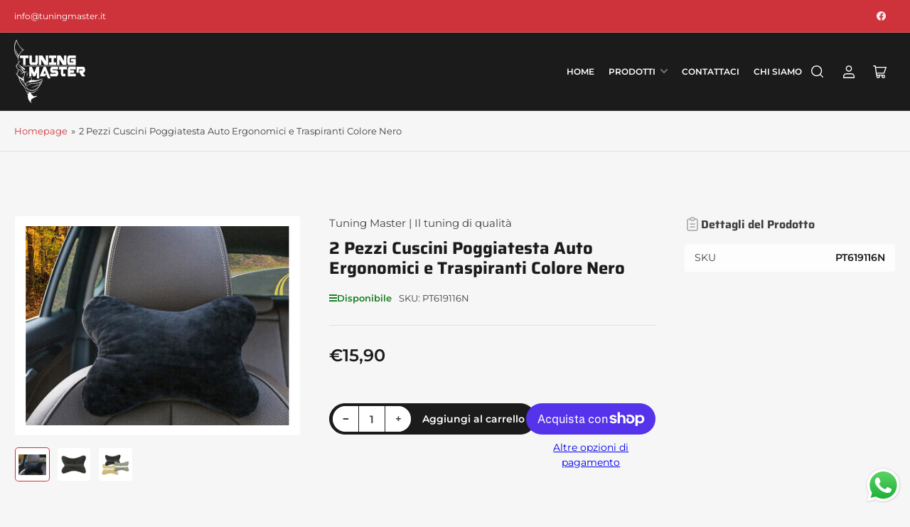

--- FILE ---
content_type: text/html; charset=utf-8
request_url: https://tuningmaster.it/products/2-pezzi-cuscini-poggiatesta-auto-ergonomici-e-traspiranti-colore-nero-2
body_size: 34473
content:
<!doctype html>
<html class="no-js" lang="it">
<head>
<!-- Google tag (gtag.js) -->
<script async src="https://www.googletagmanager.com/gtag/js?id=AW-11372558700"></script>
<script>
 window.dataLayer = window.dataLayer || [];
 function gtag(){dataLayer.push(arguments);}
 gtag('js', new Date());
 gtag('config', 'AW-11372558700');
</script>
  
	<meta charset="utf-8">

	<title>
		2 Pezzi Cuscini Poggiatesta Auto Ergonomici e Traspiranti Colore Nero
 &ndash; Tuning Master | Il tuning di qualità</title>

	
		<meta name="description" content="CONTATTARENEGOZIO EBAY INOXCAR RACECHIP VOGTLAND FANALERIA CERCHI-IN-LEGA OLI-E-ADDITIVI STRUMENTI ESTERNI SIMONI-RACING RICAMBI 2 Pezzi Cuscini Poggiatesta Auto Ergonomici e Traspiranti Colore Nero 2 Pezzi Cuscini Poggiatesta Auto Ergonomici e Traspiranti Colore Nero Comodi e Freschi Grazie Al Materiale  Traspirante,s">
	

	


<meta property="og:site_name" content="Tuning Master | Il tuning di qualità">
<meta property="og:url" content="https://tuningmaster.it/products/2-pezzi-cuscini-poggiatesta-auto-ergonomici-e-traspiranti-colore-nero-2">
<meta property="og:title" content="2 Pezzi Cuscini Poggiatesta Auto Ergonomici e Traspiranti Colore Nero">
<meta property="og:type" content="product">
<meta property="og:description" content="CONTATTARENEGOZIO EBAY INOXCAR RACECHIP VOGTLAND FANALERIA CERCHI-IN-LEGA OLI-E-ADDITIVI STRUMENTI ESTERNI SIMONI-RACING RICAMBI 2 Pezzi Cuscini Poggiatesta Auto Ergonomici e Traspiranti Colore Nero 2 Pezzi Cuscini Poggiatesta Auto Ergonomici e Traspiranti Colore Nero Comodi e Freschi Grazie Al Materiale  Traspirante,s"><meta property="og:image" content="http://tuningmaster.it/cdn/shop/files/1_3484dbee-0cd6-4d7c-8a1e-7320e3024055.jpg?v=1703078047">
	<meta property="og:image:secure_url" content="https://tuningmaster.it/cdn/shop/files/1_3484dbee-0cd6-4d7c-8a1e-7320e3024055.jpg?v=1703078047">
	<meta property="og:image:width" content="400">
	<meta property="og:image:height" content="300"><meta property="og:price:amount" content="15,90">
	<meta property="og:price:currency" content="EUR"><meta name="twitter:card" content="summary_large_image">
<meta name="twitter:title" content="2 Pezzi Cuscini Poggiatesta Auto Ergonomici e Traspiranti Colore Nero">
<meta name="twitter:description" content="CONTATTARENEGOZIO EBAY INOXCAR RACECHIP VOGTLAND FANALERIA CERCHI-IN-LEGA OLI-E-ADDITIVI STRUMENTI ESTERNI SIMONI-RACING RICAMBI 2 Pezzi Cuscini Poggiatesta Auto Ergonomici e Traspiranti Colore Nero 2 Pezzi Cuscini Poggiatesta Auto Ergonomici e Traspiranti Colore Nero Comodi e Freschi Grazie Al Materiale  Traspirante,s">


	<meta name="viewport" content="width=device-width, initial-scale=1">
	<link rel="canonical" href="https://tuningmaster.it/products/2-pezzi-cuscini-poggiatesta-auto-ergonomici-e-traspiranti-colore-nero-2">

	<link rel="preconnect" href="//cdn.shopify.com" crossorigin>

	
		<link rel="preconnect" href="//fonts.shopifycdn.com" crossorigin>
	

	
	
		<link rel="preload" as="font" href="//tuningmaster.it/cdn/fonts/montserrat/montserrat_n4.81949fa0ac9fd2021e16436151e8eaa539321637.woff2" type="font/woff2" crossorigin>
	
	
		<link rel="preload" as="font" href="//tuningmaster.it/cdn/fonts/saira/saira_n7.3f7362bcb0699c03fde052e2621337039e9f1b79.woff2" type="font/woff2" crossorigin>
	
	

	



<style data-shopify>
	@font-face {
  font-family: Montserrat;
  font-weight: 400;
  font-style: normal;
  font-display: swap;
  src: url("//tuningmaster.it/cdn/fonts/montserrat/montserrat_n4.81949fa0ac9fd2021e16436151e8eaa539321637.woff2") format("woff2"),
       url("//tuningmaster.it/cdn/fonts/montserrat/montserrat_n4.a6c632ca7b62da89c3594789ba828388aac693fe.woff") format("woff");
}

	@font-face {
  font-family: Montserrat;
  font-weight: 700;
  font-style: normal;
  font-display: swap;
  src: url("//tuningmaster.it/cdn/fonts/montserrat/montserrat_n7.3c434e22befd5c18a6b4afadb1e3d77c128c7939.woff2") format("woff2"),
       url("//tuningmaster.it/cdn/fonts/montserrat/montserrat_n7.5d9fa6e2cae713c8fb539a9876489d86207fe957.woff") format("woff");
}

	@font-face {
  font-family: Montserrat;
  font-weight: 400;
  font-style: italic;
  font-display: swap;
  src: url("//tuningmaster.it/cdn/fonts/montserrat/montserrat_i4.5a4ea298b4789e064f62a29aafc18d41f09ae59b.woff2") format("woff2"),
       url("//tuningmaster.it/cdn/fonts/montserrat/montserrat_i4.072b5869c5e0ed5b9d2021e4c2af132e16681ad2.woff") format("woff");
}

	@font-face {
  font-family: Montserrat;
  font-weight: 700;
  font-style: italic;
  font-display: swap;
  src: url("//tuningmaster.it/cdn/fonts/montserrat/montserrat_i7.a0d4a463df4f146567d871890ffb3c80408e7732.woff2") format("woff2"),
       url("//tuningmaster.it/cdn/fonts/montserrat/montserrat_i7.f6ec9f2a0681acc6f8152c40921d2a4d2e1a2c78.woff") format("woff");
}

	@font-face {
  font-family: Saira;
  font-weight: 700;
  font-style: normal;
  font-display: swap;
  src: url("//tuningmaster.it/cdn/fonts/saira/saira_n7.3f7362bcb0699c03fde052e2621337039e9f1b79.woff2") format("woff2"),
       url("//tuningmaster.it/cdn/fonts/saira/saira_n7.5b21ceea0d81b522e5146f598a5b761af26c639c.woff") format("woff");
}

	@font-face {
  font-family: Saira;
  font-weight: 700;
  font-style: normal;
  font-display: swap;
  src: url("//tuningmaster.it/cdn/fonts/saira/saira_n7.3f7362bcb0699c03fde052e2621337039e9f1b79.woff2") format("woff2"),
       url("//tuningmaster.it/cdn/fonts/saira/saira_n7.5b21ceea0d81b522e5146f598a5b761af26c639c.woff") format("woff");
}

	@font-face {
  font-family: Saira;
  font-weight: 700;
  font-style: italic;
  font-display: swap;
  src: url("//tuningmaster.it/cdn/fonts/saira/saira_i7.14c617913f8956055d9f392a72b02d9e0f41cd37.woff2") format("woff2"),
       url("//tuningmaster.it/cdn/fonts/saira/saira_i7.31da949dcab9f5aba71af88a6b9290c10e31f9d2.woff") format("woff");
}

	@font-face {
  font-family: Saira;
  font-weight: 700;
  font-style: italic;
  font-display: swap;
  src: url("//tuningmaster.it/cdn/fonts/saira/saira_i7.14c617913f8956055d9f392a72b02d9e0f41cd37.woff2") format("woff2"),
       url("//tuningmaster.it/cdn/fonts/saira/saira_i7.31da949dcab9f5aba71af88a6b9290c10e31f9d2.woff") format("woff");
}

@font-face {
  font-family: Montserrat;
  font-weight: 600;
  font-style: normal;
  font-display: swap;
  src: url("//tuningmaster.it/cdn/fonts/montserrat/montserrat_n6.1326b3e84230700ef15b3a29fb520639977513e0.woff2") format("woff2"),
       url("//tuningmaster.it/cdn/fonts/montserrat/montserrat_n6.652f051080eb14192330daceed8cd53dfdc5ead9.woff") format("woff");
}

:root {
		--page-width: 158rem;
		--spacing-base-1: 2rem;

		--grid-desktop-horizontal-spacing: 16px;
		--grid-desktop-vertical-spacing: 16px;
		--grid-mobile-horizontal-spacing: 10px;
		--grid-mobile-vertical-spacing: 10px;

		--border-radius-base: 5px;
		--buttons-radius: 30px;
		--inputs-radius: 5px;
		--inputs-border-width: 1px;
		--inputs-border-opacity: .2;

		--color-base-white: #fff;
		--color-product-review-star: #FFB800;
		--color-base-text: 64, 64, 64;
		--color-base-text-alt: 27, 27, 27;
		--color-base-border: 225, 225, 225;
		--color-base-background-1: 246, 246, 246;
		--color-base-background-2: 255, 255, 255;
		--color-base-accent-1: 206, 51, 60;
		--color-base-accent-1-text: 255, 255, 255;
		--color-base-accent-2: 27, 27, 27;
		--color-base-accent-2-text: 255, 255, 255;
		--color-base-accent-3: 42, 49, 81;
		--color-base-accent-3-text: 255, 255, 255;
		--color-button-disabled: #e1e1e1;
		--color-card-border: 246, 246, 246;

		
		--color-buttons-primary-background: 206, 51, 60;
		
		
		--color-buttons-primary-text: 255, 255, 255;
		
		
		--color-buttons-secondary-background: 27, 27, 27;
		
		
		--color-buttons-secondary-text: 255, 255, 255;
		

		--color-sale: rgba(206, 51, 60, 1.0);
		--color-sale-background: #f1c3c6;
		--color-error: rgba(188, 34, 34, 1.0);
		--color-error-background: #fcecec;
		--color-success: rgba(26, 127, 36, 1.0);
		--color-success-background: #eefcef;
		--color-warning: rgba(189, 107, 27, 1.0);
		--color-warning-background: #f8e1cb;
		--color-preorder: rgba(11, 108, 255, 1.0);
		--color-preorder-background: #d2e4ff;
		--color-price: 27, 27, 27, 1.0;
		--color-price-discounted: 64, 64, 64, 1.0;

		--font-body-family: Montserrat, sans-serif;
		--font-body-style: normal;
		--font-body-weight: 400;
		--font-bolder-weight: 600;

		--font-heading-family: Saira, sans-serif;
		--font-heading-style: normal;
		--font-heading-weight: 700;

		--font-body-scale: 1.0;
		--font-heading-scale: 1.0;
		--font-product-price-scale: 1.0;
		--font-product-price-grid-scale: 1.0;

		--font-buttons-family: Montserrat,sans-serif;
	}
</style>


	<link href="//tuningmaster.it/cdn/shop/t/6/assets/base.css?v=53325743297487508031698304280" rel="stylesheet" type="text/css" media="all" />

	<script src="//tuningmaster.it/cdn/shop/t/6/assets/pubsub.js?v=87906591514992538941698304280" defer="defer"></script>
	<script src="//tuningmaster.it/cdn/shop/t/6/assets/scripts.js?v=68109653425000331301698304280" defer="defer"></script>

	
		<link rel="icon" type="image/png" href="//tuningmaster.it/cdn/shop/files/fav.png?crop=center&height=32&v=1695189353&width=32">
	

	<script>window.performance && window.performance.mark && window.performance.mark('shopify.content_for_header.start');</script><meta name="google-site-verification" content="fNnTZ-uS60XwD7Ls356CDpy2eyv2c1hc945jiydhG_o">
<meta id="shopify-digital-wallet" name="shopify-digital-wallet" content="/80450453790/digital_wallets/dialog">
<meta name="shopify-checkout-api-token" content="6553f27b221d912eeffdf66e7132f9b8">
<meta id="in-context-paypal-metadata" data-shop-id="80450453790" data-venmo-supported="false" data-environment="production" data-locale="it_IT" data-paypal-v4="true" data-currency="EUR">
<link rel="alternate" type="application/json+oembed" href="https://tuningmaster.it/products/2-pezzi-cuscini-poggiatesta-auto-ergonomici-e-traspiranti-colore-nero-2.oembed">
<script async="async" src="/checkouts/internal/preloads.js?locale=it-IT"></script>
<link rel="preconnect" href="https://shop.app" crossorigin="anonymous">
<script async="async" src="https://shop.app/checkouts/internal/preloads.js?locale=it-IT&shop_id=80450453790" crossorigin="anonymous"></script>
<script id="apple-pay-shop-capabilities" type="application/json">{"shopId":80450453790,"countryCode":"IT","currencyCode":"EUR","merchantCapabilities":["supports3DS"],"merchantId":"gid:\/\/shopify\/Shop\/80450453790","merchantName":"Tuning Master | Il tuning di qualità","requiredBillingContactFields":["postalAddress","email","phone"],"requiredShippingContactFields":["postalAddress","email","phone"],"shippingType":"shipping","supportedNetworks":["visa","maestro","masterCard","amex"],"total":{"type":"pending","label":"Tuning Master | Il tuning di qualità","amount":"1.00"},"shopifyPaymentsEnabled":true,"supportsSubscriptions":true}</script>
<script id="shopify-features" type="application/json">{"accessToken":"6553f27b221d912eeffdf66e7132f9b8","betas":["rich-media-storefront-analytics"],"domain":"tuningmaster.it","predictiveSearch":true,"shopId":80450453790,"locale":"it"}</script>
<script>var Shopify = Shopify || {};
Shopify.shop = "tuning-master.myshopify.com";
Shopify.locale = "it";
Shopify.currency = {"active":"EUR","rate":"1.0"};
Shopify.country = "IT";
Shopify.theme = {"name":"Copia aggiornata di Maranello","id":161738129694,"schema_name":"Maranello","schema_version":"1.4.0","theme_store_id":2186,"role":"main"};
Shopify.theme.handle = "null";
Shopify.theme.style = {"id":null,"handle":null};
Shopify.cdnHost = "tuningmaster.it/cdn";
Shopify.routes = Shopify.routes || {};
Shopify.routes.root = "/";</script>
<script type="module">!function(o){(o.Shopify=o.Shopify||{}).modules=!0}(window);</script>
<script>!function(o){function n(){var o=[];function n(){o.push(Array.prototype.slice.apply(arguments))}return n.q=o,n}var t=o.Shopify=o.Shopify||{};t.loadFeatures=n(),t.autoloadFeatures=n()}(window);</script>
<script>
  window.ShopifyPay = window.ShopifyPay || {};
  window.ShopifyPay.apiHost = "shop.app\/pay";
  window.ShopifyPay.redirectState = null;
</script>
<script id="shop-js-analytics" type="application/json">{"pageType":"product"}</script>
<script defer="defer" async type="module" src="//tuningmaster.it/cdn/shopifycloud/shop-js/modules/v2/client.init-shop-cart-sync_B0kkjBRt.it.esm.js"></script>
<script defer="defer" async type="module" src="//tuningmaster.it/cdn/shopifycloud/shop-js/modules/v2/chunk.common_AgTufRUD.esm.js"></script>
<script type="module">
  await import("//tuningmaster.it/cdn/shopifycloud/shop-js/modules/v2/client.init-shop-cart-sync_B0kkjBRt.it.esm.js");
await import("//tuningmaster.it/cdn/shopifycloud/shop-js/modules/v2/chunk.common_AgTufRUD.esm.js");

  window.Shopify.SignInWithShop?.initShopCartSync?.({"fedCMEnabled":true,"windoidEnabled":true});

</script>
<script>
  window.Shopify = window.Shopify || {};
  if (!window.Shopify.featureAssets) window.Shopify.featureAssets = {};
  window.Shopify.featureAssets['shop-js'] = {"shop-cart-sync":["modules/v2/client.shop-cart-sync_XOjUULQV.it.esm.js","modules/v2/chunk.common_AgTufRUD.esm.js"],"init-fed-cm":["modules/v2/client.init-fed-cm_CFGyCp6W.it.esm.js","modules/v2/chunk.common_AgTufRUD.esm.js"],"shop-button":["modules/v2/client.shop-button_D8PBjgvE.it.esm.js","modules/v2/chunk.common_AgTufRUD.esm.js"],"shop-cash-offers":["modules/v2/client.shop-cash-offers_UU-Uz0VT.it.esm.js","modules/v2/chunk.common_AgTufRUD.esm.js","modules/v2/chunk.modal_B6cKP347.esm.js"],"init-windoid":["modules/v2/client.init-windoid_DoFDvLIZ.it.esm.js","modules/v2/chunk.common_AgTufRUD.esm.js"],"shop-toast-manager":["modules/v2/client.shop-toast-manager_B4ykeoIZ.it.esm.js","modules/v2/chunk.common_AgTufRUD.esm.js"],"init-shop-email-lookup-coordinator":["modules/v2/client.init-shop-email-lookup-coordinator_CSPRSD92.it.esm.js","modules/v2/chunk.common_AgTufRUD.esm.js"],"init-shop-cart-sync":["modules/v2/client.init-shop-cart-sync_B0kkjBRt.it.esm.js","modules/v2/chunk.common_AgTufRUD.esm.js"],"avatar":["modules/v2/client.avatar_BTnouDA3.it.esm.js"],"pay-button":["modules/v2/client.pay-button_CPiJlQ5G.it.esm.js","modules/v2/chunk.common_AgTufRUD.esm.js"],"init-customer-accounts":["modules/v2/client.init-customer-accounts_C_Urp9Ri.it.esm.js","modules/v2/client.shop-login-button_BPreIq_c.it.esm.js","modules/v2/chunk.common_AgTufRUD.esm.js","modules/v2/chunk.modal_B6cKP347.esm.js"],"init-shop-for-new-customer-accounts":["modules/v2/client.init-shop-for-new-customer-accounts_Yq_StG--.it.esm.js","modules/v2/client.shop-login-button_BPreIq_c.it.esm.js","modules/v2/chunk.common_AgTufRUD.esm.js","modules/v2/chunk.modal_B6cKP347.esm.js"],"shop-login-button":["modules/v2/client.shop-login-button_BPreIq_c.it.esm.js","modules/v2/chunk.common_AgTufRUD.esm.js","modules/v2/chunk.modal_B6cKP347.esm.js"],"init-customer-accounts-sign-up":["modules/v2/client.init-customer-accounts-sign-up_DwpZPwLB.it.esm.js","modules/v2/client.shop-login-button_BPreIq_c.it.esm.js","modules/v2/chunk.common_AgTufRUD.esm.js","modules/v2/chunk.modal_B6cKP347.esm.js"],"shop-follow-button":["modules/v2/client.shop-follow-button_DF4PngeR.it.esm.js","modules/v2/chunk.common_AgTufRUD.esm.js","modules/v2/chunk.modal_B6cKP347.esm.js"],"checkout-modal":["modules/v2/client.checkout-modal_oq8wp8Y_.it.esm.js","modules/v2/chunk.common_AgTufRUD.esm.js","modules/v2/chunk.modal_B6cKP347.esm.js"],"lead-capture":["modules/v2/client.lead-capture_gcFup1jy.it.esm.js","modules/v2/chunk.common_AgTufRUD.esm.js","modules/v2/chunk.modal_B6cKP347.esm.js"],"shop-login":["modules/v2/client.shop-login_DiId8eKP.it.esm.js","modules/v2/chunk.common_AgTufRUD.esm.js","modules/v2/chunk.modal_B6cKP347.esm.js"],"payment-terms":["modules/v2/client.payment-terms_DTfZn2x7.it.esm.js","modules/v2/chunk.common_AgTufRUD.esm.js","modules/v2/chunk.modal_B6cKP347.esm.js"]};
</script>
<script id="__st">var __st={"a":80450453790,"offset":3600,"reqid":"631bb9a8-2344-4922-ab17-77414aa14e12-1768773439","pageurl":"tuningmaster.it\/products\/2-pezzi-cuscini-poggiatesta-auto-ergonomici-e-traspiranti-colore-nero-2","u":"426c9fb5f37c","p":"product","rtyp":"product","rid":8953981632798};</script>
<script>window.ShopifyPaypalV4VisibilityTracking = true;</script>
<script id="captcha-bootstrap">!function(){'use strict';const t='contact',e='account',n='new_comment',o=[[t,t],['blogs',n],['comments',n],[t,'customer']],c=[[e,'customer_login'],[e,'guest_login'],[e,'recover_customer_password'],[e,'create_customer']],r=t=>t.map((([t,e])=>`form[action*='/${t}']:not([data-nocaptcha='true']) input[name='form_type'][value='${e}']`)).join(','),a=t=>()=>t?[...document.querySelectorAll(t)].map((t=>t.form)):[];function s(){const t=[...o],e=r(t);return a(e)}const i='password',u='form_key',d=['recaptcha-v3-token','g-recaptcha-response','h-captcha-response',i],f=()=>{try{return window.sessionStorage}catch{return}},m='__shopify_v',_=t=>t.elements[u];function p(t,e,n=!1){try{const o=window.sessionStorage,c=JSON.parse(o.getItem(e)),{data:r}=function(t){const{data:e,action:n}=t;return t[m]||n?{data:e,action:n}:{data:t,action:n}}(c);for(const[e,n]of Object.entries(r))t.elements[e]&&(t.elements[e].value=n);n&&o.removeItem(e)}catch(o){console.error('form repopulation failed',{error:o})}}const l='form_type',E='cptcha';function T(t){t.dataset[E]=!0}const w=window,h=w.document,L='Shopify',v='ce_forms',y='captcha';let A=!1;((t,e)=>{const n=(g='f06e6c50-85a8-45c8-87d0-21a2b65856fe',I='https://cdn.shopify.com/shopifycloud/storefront-forms-hcaptcha/ce_storefront_forms_captcha_hcaptcha.v1.5.2.iife.js',D={infoText:'Protetto da hCaptcha',privacyText:'Privacy',termsText:'Termini'},(t,e,n)=>{const o=w[L][v],c=o.bindForm;if(c)return c(t,g,e,D).then(n);var r;o.q.push([[t,g,e,D],n]),r=I,A||(h.body.append(Object.assign(h.createElement('script'),{id:'captcha-provider',async:!0,src:r})),A=!0)});var g,I,D;w[L]=w[L]||{},w[L][v]=w[L][v]||{},w[L][v].q=[],w[L][y]=w[L][y]||{},w[L][y].protect=function(t,e){n(t,void 0,e),T(t)},Object.freeze(w[L][y]),function(t,e,n,w,h,L){const[v,y,A,g]=function(t,e,n){const i=e?o:[],u=t?c:[],d=[...i,...u],f=r(d),m=r(i),_=r(d.filter((([t,e])=>n.includes(e))));return[a(f),a(m),a(_),s()]}(w,h,L),I=t=>{const e=t.target;return e instanceof HTMLFormElement?e:e&&e.form},D=t=>v().includes(t);t.addEventListener('submit',(t=>{const e=I(t);if(!e)return;const n=D(e)&&!e.dataset.hcaptchaBound&&!e.dataset.recaptchaBound,o=_(e),c=g().includes(e)&&(!o||!o.value);(n||c)&&t.preventDefault(),c&&!n&&(function(t){try{if(!f())return;!function(t){const e=f();if(!e)return;const n=_(t);if(!n)return;const o=n.value;o&&e.removeItem(o)}(t);const e=Array.from(Array(32),(()=>Math.random().toString(36)[2])).join('');!function(t,e){_(t)||t.append(Object.assign(document.createElement('input'),{type:'hidden',name:u})),t.elements[u].value=e}(t,e),function(t,e){const n=f();if(!n)return;const o=[...t.querySelectorAll(`input[type='${i}']`)].map((({name:t})=>t)),c=[...d,...o],r={};for(const[a,s]of new FormData(t).entries())c.includes(a)||(r[a]=s);n.setItem(e,JSON.stringify({[m]:1,action:t.action,data:r}))}(t,e)}catch(e){console.error('failed to persist form',e)}}(e),e.submit())}));const S=(t,e)=>{t&&!t.dataset[E]&&(n(t,e.some((e=>e===t))),T(t))};for(const o of['focusin','change'])t.addEventListener(o,(t=>{const e=I(t);D(e)&&S(e,y())}));const B=e.get('form_key'),M=e.get(l),P=B&&M;t.addEventListener('DOMContentLoaded',(()=>{const t=y();if(P)for(const e of t)e.elements[l].value===M&&p(e,B);[...new Set([...A(),...v().filter((t=>'true'===t.dataset.shopifyCaptcha))])].forEach((e=>S(e,t)))}))}(h,new URLSearchParams(w.location.search),n,t,e,['guest_login'])})(!0,!0)}();</script>
<script integrity="sha256-4kQ18oKyAcykRKYeNunJcIwy7WH5gtpwJnB7kiuLZ1E=" data-source-attribution="shopify.loadfeatures" defer="defer" src="//tuningmaster.it/cdn/shopifycloud/storefront/assets/storefront/load_feature-a0a9edcb.js" crossorigin="anonymous"></script>
<script crossorigin="anonymous" defer="defer" src="//tuningmaster.it/cdn/shopifycloud/storefront/assets/shopify_pay/storefront-65b4c6d7.js?v=20250812"></script>
<script data-source-attribution="shopify.dynamic_checkout.dynamic.init">var Shopify=Shopify||{};Shopify.PaymentButton=Shopify.PaymentButton||{isStorefrontPortableWallets:!0,init:function(){window.Shopify.PaymentButton.init=function(){};var t=document.createElement("script");t.src="https://tuningmaster.it/cdn/shopifycloud/portable-wallets/latest/portable-wallets.it.js",t.type="module",document.head.appendChild(t)}};
</script>
<script data-source-attribution="shopify.dynamic_checkout.buyer_consent">
  function portableWalletsHideBuyerConsent(e){var t=document.getElementById("shopify-buyer-consent"),n=document.getElementById("shopify-subscription-policy-button");t&&n&&(t.classList.add("hidden"),t.setAttribute("aria-hidden","true"),n.removeEventListener("click",e))}function portableWalletsShowBuyerConsent(e){var t=document.getElementById("shopify-buyer-consent"),n=document.getElementById("shopify-subscription-policy-button");t&&n&&(t.classList.remove("hidden"),t.removeAttribute("aria-hidden"),n.addEventListener("click",e))}window.Shopify?.PaymentButton&&(window.Shopify.PaymentButton.hideBuyerConsent=portableWalletsHideBuyerConsent,window.Shopify.PaymentButton.showBuyerConsent=portableWalletsShowBuyerConsent);
</script>
<script>
  function portableWalletsCleanup(e){e&&e.src&&console.error("Failed to load portable wallets script "+e.src);var t=document.querySelectorAll("shopify-accelerated-checkout .shopify-payment-button__skeleton, shopify-accelerated-checkout-cart .wallet-cart-button__skeleton"),e=document.getElementById("shopify-buyer-consent");for(let e=0;e<t.length;e++)t[e].remove();e&&e.remove()}function portableWalletsNotLoadedAsModule(e){e instanceof ErrorEvent&&"string"==typeof e.message&&e.message.includes("import.meta")&&"string"==typeof e.filename&&e.filename.includes("portable-wallets")&&(window.removeEventListener("error",portableWalletsNotLoadedAsModule),window.Shopify.PaymentButton.failedToLoad=e,"loading"===document.readyState?document.addEventListener("DOMContentLoaded",window.Shopify.PaymentButton.init):window.Shopify.PaymentButton.init())}window.addEventListener("error",portableWalletsNotLoadedAsModule);
</script>

<script type="module" src="https://tuningmaster.it/cdn/shopifycloud/portable-wallets/latest/portable-wallets.it.js" onError="portableWalletsCleanup(this)" crossorigin="anonymous"></script>
<script nomodule>
  document.addEventListener("DOMContentLoaded", portableWalletsCleanup);
</script>

<link id="shopify-accelerated-checkout-styles" rel="stylesheet" media="screen" href="https://tuningmaster.it/cdn/shopifycloud/portable-wallets/latest/accelerated-checkout-backwards-compat.css" crossorigin="anonymous">
<style id="shopify-accelerated-checkout-cart">
        #shopify-buyer-consent {
  margin-top: 1em;
  display: inline-block;
  width: 100%;
}

#shopify-buyer-consent.hidden {
  display: none;
}

#shopify-subscription-policy-button {
  background: none;
  border: none;
  padding: 0;
  text-decoration: underline;
  font-size: inherit;
  cursor: pointer;
}

#shopify-subscription-policy-button::before {
  box-shadow: none;
}

      </style>

<script>window.performance && window.performance.mark && window.performance.mark('shopify.content_for_header.end');</script>

	<script>
		document.documentElement.className = document.documentElement.className.replace('no-js', 'js');
		if (Shopify.designMode) {
			document.documentElement.classList.add('shopify-design-mode');
		}
	</script><link href="//tuningmaster.it/cdn/shop/t/6/assets/sq-app.min.css?v=72680715935415953941698304307" rel="stylesheet" type="text/css" media="all" />

<script type="module" src="//tuningmaster.it/cdn/shop/t/6/assets/sq-app.min.js?v=176824887475474696801698304308" async></script> <!-- BEGIN app block: shopify://apps/consentmo-gdpr/blocks/gdpr_cookie_consent/4fbe573f-a377-4fea-9801-3ee0858cae41 -->


<!-- END app block --><script src="https://cdn.shopify.com/extensions/019bc798-8961-78a8-a4e0-9b2049d94b6d/consentmo-gdpr-575/assets/consentmo_cookie_consent.js" type="text/javascript" defer="defer"></script>
<script src="https://cdn.shopify.com/extensions/019b6dda-9f81-7c8b-b5f5-7756ae4a26fb/dondy-whatsapp-chat-widget-85/assets/ChatBubble.js" type="text/javascript" defer="defer"></script>
<link href="https://cdn.shopify.com/extensions/019b6dda-9f81-7c8b-b5f5-7756ae4a26fb/dondy-whatsapp-chat-widget-85/assets/ChatBubble.css" rel="stylesheet" type="text/css" media="all">
<link href="https://monorail-edge.shopifysvc.com" rel="dns-prefetch">
<script>(function(){if ("sendBeacon" in navigator && "performance" in window) {try {var session_token_from_headers = performance.getEntriesByType('navigation')[0].serverTiming.find(x => x.name == '_s').description;} catch {var session_token_from_headers = undefined;}var session_cookie_matches = document.cookie.match(/_shopify_s=([^;]*)/);var session_token_from_cookie = session_cookie_matches && session_cookie_matches.length === 2 ? session_cookie_matches[1] : "";var session_token = session_token_from_headers || session_token_from_cookie || "";function handle_abandonment_event(e) {var entries = performance.getEntries().filter(function(entry) {return /monorail-edge.shopifysvc.com/.test(entry.name);});if (!window.abandonment_tracked && entries.length === 0) {window.abandonment_tracked = true;var currentMs = Date.now();var navigation_start = performance.timing.navigationStart;var payload = {shop_id: 80450453790,url: window.location.href,navigation_start,duration: currentMs - navigation_start,session_token,page_type: "product"};window.navigator.sendBeacon("https://monorail-edge.shopifysvc.com/v1/produce", JSON.stringify({schema_id: "online_store_buyer_site_abandonment/1.1",payload: payload,metadata: {event_created_at_ms: currentMs,event_sent_at_ms: currentMs}}));}}window.addEventListener('pagehide', handle_abandonment_event);}}());</script>
<script id="web-pixels-manager-setup">(function e(e,d,r,n,o){if(void 0===o&&(o={}),!Boolean(null===(a=null===(i=window.Shopify)||void 0===i?void 0:i.analytics)||void 0===a?void 0:a.replayQueue)){var i,a;window.Shopify=window.Shopify||{};var t=window.Shopify;t.analytics=t.analytics||{};var s=t.analytics;s.replayQueue=[],s.publish=function(e,d,r){return s.replayQueue.push([e,d,r]),!0};try{self.performance.mark("wpm:start")}catch(e){}var l=function(){var e={modern:/Edge?\/(1{2}[4-9]|1[2-9]\d|[2-9]\d{2}|\d{4,})\.\d+(\.\d+|)|Firefox\/(1{2}[4-9]|1[2-9]\d|[2-9]\d{2}|\d{4,})\.\d+(\.\d+|)|Chrom(ium|e)\/(9{2}|\d{3,})\.\d+(\.\d+|)|(Maci|X1{2}).+ Version\/(15\.\d+|(1[6-9]|[2-9]\d|\d{3,})\.\d+)([,.]\d+|)( \(\w+\)|)( Mobile\/\w+|) Safari\/|Chrome.+OPR\/(9{2}|\d{3,})\.\d+\.\d+|(CPU[ +]OS|iPhone[ +]OS|CPU[ +]iPhone|CPU IPhone OS|CPU iPad OS)[ +]+(15[._]\d+|(1[6-9]|[2-9]\d|\d{3,})[._]\d+)([._]\d+|)|Android:?[ /-](13[3-9]|1[4-9]\d|[2-9]\d{2}|\d{4,})(\.\d+|)(\.\d+|)|Android.+Firefox\/(13[5-9]|1[4-9]\d|[2-9]\d{2}|\d{4,})\.\d+(\.\d+|)|Android.+Chrom(ium|e)\/(13[3-9]|1[4-9]\d|[2-9]\d{2}|\d{4,})\.\d+(\.\d+|)|SamsungBrowser\/([2-9]\d|\d{3,})\.\d+/,legacy:/Edge?\/(1[6-9]|[2-9]\d|\d{3,})\.\d+(\.\d+|)|Firefox\/(5[4-9]|[6-9]\d|\d{3,})\.\d+(\.\d+|)|Chrom(ium|e)\/(5[1-9]|[6-9]\d|\d{3,})\.\d+(\.\d+|)([\d.]+$|.*Safari\/(?![\d.]+ Edge\/[\d.]+$))|(Maci|X1{2}).+ Version\/(10\.\d+|(1[1-9]|[2-9]\d|\d{3,})\.\d+)([,.]\d+|)( \(\w+\)|)( Mobile\/\w+|) Safari\/|Chrome.+OPR\/(3[89]|[4-9]\d|\d{3,})\.\d+\.\d+|(CPU[ +]OS|iPhone[ +]OS|CPU[ +]iPhone|CPU IPhone OS|CPU iPad OS)[ +]+(10[._]\d+|(1[1-9]|[2-9]\d|\d{3,})[._]\d+)([._]\d+|)|Android:?[ /-](13[3-9]|1[4-9]\d|[2-9]\d{2}|\d{4,})(\.\d+|)(\.\d+|)|Mobile Safari.+OPR\/([89]\d|\d{3,})\.\d+\.\d+|Android.+Firefox\/(13[5-9]|1[4-9]\d|[2-9]\d{2}|\d{4,})\.\d+(\.\d+|)|Android.+Chrom(ium|e)\/(13[3-9]|1[4-9]\d|[2-9]\d{2}|\d{4,})\.\d+(\.\d+|)|Android.+(UC? ?Browser|UCWEB|U3)[ /]?(15\.([5-9]|\d{2,})|(1[6-9]|[2-9]\d|\d{3,})\.\d+)\.\d+|SamsungBrowser\/(5\.\d+|([6-9]|\d{2,})\.\d+)|Android.+MQ{2}Browser\/(14(\.(9|\d{2,})|)|(1[5-9]|[2-9]\d|\d{3,})(\.\d+|))(\.\d+|)|K[Aa][Ii]OS\/(3\.\d+|([4-9]|\d{2,})\.\d+)(\.\d+|)/},d=e.modern,r=e.legacy,n=navigator.userAgent;return n.match(d)?"modern":n.match(r)?"legacy":"unknown"}(),u="modern"===l?"modern":"legacy",c=(null!=n?n:{modern:"",legacy:""})[u],f=function(e){return[e.baseUrl,"/wpm","/b",e.hashVersion,"modern"===e.buildTarget?"m":"l",".js"].join("")}({baseUrl:d,hashVersion:r,buildTarget:u}),m=function(e){var d=e.version,r=e.bundleTarget,n=e.surface,o=e.pageUrl,i=e.monorailEndpoint;return{emit:function(e){var a=e.status,t=e.errorMsg,s=(new Date).getTime(),l=JSON.stringify({metadata:{event_sent_at_ms:s},events:[{schema_id:"web_pixels_manager_load/3.1",payload:{version:d,bundle_target:r,page_url:o,status:a,surface:n,error_msg:t},metadata:{event_created_at_ms:s}}]});if(!i)return console&&console.warn&&console.warn("[Web Pixels Manager] No Monorail endpoint provided, skipping logging."),!1;try{return self.navigator.sendBeacon.bind(self.navigator)(i,l)}catch(e){}var u=new XMLHttpRequest;try{return u.open("POST",i,!0),u.setRequestHeader("Content-Type","text/plain"),u.send(l),!0}catch(e){return console&&console.warn&&console.warn("[Web Pixels Manager] Got an unhandled error while logging to Monorail."),!1}}}}({version:r,bundleTarget:l,surface:e.surface,pageUrl:self.location.href,monorailEndpoint:e.monorailEndpoint});try{o.browserTarget=l,function(e){var d=e.src,r=e.async,n=void 0===r||r,o=e.onload,i=e.onerror,a=e.sri,t=e.scriptDataAttributes,s=void 0===t?{}:t,l=document.createElement("script"),u=document.querySelector("head"),c=document.querySelector("body");if(l.async=n,l.src=d,a&&(l.integrity=a,l.crossOrigin="anonymous"),s)for(var f in s)if(Object.prototype.hasOwnProperty.call(s,f))try{l.dataset[f]=s[f]}catch(e){}if(o&&l.addEventListener("load",o),i&&l.addEventListener("error",i),u)u.appendChild(l);else{if(!c)throw new Error("Did not find a head or body element to append the script");c.appendChild(l)}}({src:f,async:!0,onload:function(){if(!function(){var e,d;return Boolean(null===(d=null===(e=window.Shopify)||void 0===e?void 0:e.analytics)||void 0===d?void 0:d.initialized)}()){var d=window.webPixelsManager.init(e)||void 0;if(d){var r=window.Shopify.analytics;r.replayQueue.forEach((function(e){var r=e[0],n=e[1],o=e[2];d.publishCustomEvent(r,n,o)})),r.replayQueue=[],r.publish=d.publishCustomEvent,r.visitor=d.visitor,r.initialized=!0}}},onerror:function(){return m.emit({status:"failed",errorMsg:"".concat(f," has failed to load")})},sri:function(e){var d=/^sha384-[A-Za-z0-9+/=]+$/;return"string"==typeof e&&d.test(e)}(c)?c:"",scriptDataAttributes:o}),m.emit({status:"loading"})}catch(e){m.emit({status:"failed",errorMsg:(null==e?void 0:e.message)||"Unknown error"})}}})({shopId: 80450453790,storefrontBaseUrl: "https://tuningmaster.it",extensionsBaseUrl: "https://extensions.shopifycdn.com/cdn/shopifycloud/web-pixels-manager",monorailEndpoint: "https://monorail-edge.shopifysvc.com/unstable/produce_batch",surface: "storefront-renderer",enabledBetaFlags: ["2dca8a86"],webPixelsConfigList: [{"id":"852295966","configuration":"{\"config\":\"{\\\"pixel_id\\\":\\\"GT-WKXQMJT\\\",\\\"target_country\\\":\\\"IT\\\",\\\"gtag_events\\\":[{\\\"type\\\":\\\"purchase\\\",\\\"action_label\\\":\\\"MC-WWY31CHDDH\\\"},{\\\"type\\\":\\\"page_view\\\",\\\"action_label\\\":\\\"MC-WWY31CHDDH\\\"},{\\\"type\\\":\\\"view_item\\\",\\\"action_label\\\":\\\"MC-WWY31CHDDH\\\"}],\\\"enable_monitoring_mode\\\":false}\"}","eventPayloadVersion":"v1","runtimeContext":"OPEN","scriptVersion":"b2a88bafab3e21179ed38636efcd8a93","type":"APP","apiClientId":1780363,"privacyPurposes":[],"dataSharingAdjustments":{"protectedCustomerApprovalScopes":["read_customer_address","read_customer_email","read_customer_name","read_customer_personal_data","read_customer_phone"]}},{"id":"shopify-app-pixel","configuration":"{}","eventPayloadVersion":"v1","runtimeContext":"STRICT","scriptVersion":"0450","apiClientId":"shopify-pixel","type":"APP","privacyPurposes":["ANALYTICS","MARKETING"]},{"id":"shopify-custom-pixel","eventPayloadVersion":"v1","runtimeContext":"LAX","scriptVersion":"0450","apiClientId":"shopify-pixel","type":"CUSTOM","privacyPurposes":["ANALYTICS","MARKETING"]}],isMerchantRequest: false,initData: {"shop":{"name":"Tuning Master | Il tuning di qualità","paymentSettings":{"currencyCode":"EUR"},"myshopifyDomain":"tuning-master.myshopify.com","countryCode":"IT","storefrontUrl":"https:\/\/tuningmaster.it"},"customer":null,"cart":null,"checkout":null,"productVariants":[{"price":{"amount":15.9,"currencyCode":"EUR"},"product":{"title":"2 Pezzi Cuscini Poggiatesta Auto Ergonomici e Traspiranti Colore Nero","vendor":"Tuning Master | Il tuning di qualità","id":"8953981632798","untranslatedTitle":"2 Pezzi Cuscini Poggiatesta Auto Ergonomici e Traspiranti Colore Nero","url":"\/products\/2-pezzi-cuscini-poggiatesta-auto-ergonomici-e-traspiranti-colore-nero-2","type":""},"id":"47548188721438","image":{"src":"\/\/tuningmaster.it\/cdn\/shop\/files\/1_3484dbee-0cd6-4d7c-8a1e-7320e3024055.jpg?v=1703078047"},"sku":"PT619116N","title":"Default Title","untranslatedTitle":"Default Title"}],"purchasingCompany":null},},"https://tuningmaster.it/cdn","fcfee988w5aeb613cpc8e4bc33m6693e112",{"modern":"","legacy":""},{"shopId":"80450453790","storefrontBaseUrl":"https:\/\/tuningmaster.it","extensionBaseUrl":"https:\/\/extensions.shopifycdn.com\/cdn\/shopifycloud\/web-pixels-manager","surface":"storefront-renderer","enabledBetaFlags":"[\"2dca8a86\"]","isMerchantRequest":"false","hashVersion":"fcfee988w5aeb613cpc8e4bc33m6693e112","publish":"custom","events":"[[\"page_viewed\",{}],[\"product_viewed\",{\"productVariant\":{\"price\":{\"amount\":15.9,\"currencyCode\":\"EUR\"},\"product\":{\"title\":\"2 Pezzi Cuscini Poggiatesta Auto Ergonomici e Traspiranti Colore Nero\",\"vendor\":\"Tuning Master | Il tuning di qualità\",\"id\":\"8953981632798\",\"untranslatedTitle\":\"2 Pezzi Cuscini Poggiatesta Auto Ergonomici e Traspiranti Colore Nero\",\"url\":\"\/products\/2-pezzi-cuscini-poggiatesta-auto-ergonomici-e-traspiranti-colore-nero-2\",\"type\":\"\"},\"id\":\"47548188721438\",\"image\":{\"src\":\"\/\/tuningmaster.it\/cdn\/shop\/files\/1_3484dbee-0cd6-4d7c-8a1e-7320e3024055.jpg?v=1703078047\"},\"sku\":\"PT619116N\",\"title\":\"Default Title\",\"untranslatedTitle\":\"Default Title\"}}]]"});</script><script>
  window.ShopifyAnalytics = window.ShopifyAnalytics || {};
  window.ShopifyAnalytics.meta = window.ShopifyAnalytics.meta || {};
  window.ShopifyAnalytics.meta.currency = 'EUR';
  var meta = {"product":{"id":8953981632798,"gid":"gid:\/\/shopify\/Product\/8953981632798","vendor":"Tuning Master | Il tuning di qualità","type":"","handle":"2-pezzi-cuscini-poggiatesta-auto-ergonomici-e-traspiranti-colore-nero-2","variants":[{"id":47548188721438,"price":1590,"name":"2 Pezzi Cuscini Poggiatesta Auto Ergonomici e Traspiranti Colore Nero","public_title":null,"sku":"PT619116N"}],"remote":false},"page":{"pageType":"product","resourceType":"product","resourceId":8953981632798,"requestId":"631bb9a8-2344-4922-ab17-77414aa14e12-1768773439"}};
  for (var attr in meta) {
    window.ShopifyAnalytics.meta[attr] = meta[attr];
  }
</script>
<script class="analytics">
  (function () {
    var customDocumentWrite = function(content) {
      var jquery = null;

      if (window.jQuery) {
        jquery = window.jQuery;
      } else if (window.Checkout && window.Checkout.$) {
        jquery = window.Checkout.$;
      }

      if (jquery) {
        jquery('body').append(content);
      }
    };

    var hasLoggedConversion = function(token) {
      if (token) {
        return document.cookie.indexOf('loggedConversion=' + token) !== -1;
      }
      return false;
    }

    var setCookieIfConversion = function(token) {
      if (token) {
        var twoMonthsFromNow = new Date(Date.now());
        twoMonthsFromNow.setMonth(twoMonthsFromNow.getMonth() + 2);

        document.cookie = 'loggedConversion=' + token + '; expires=' + twoMonthsFromNow;
      }
    }

    var trekkie = window.ShopifyAnalytics.lib = window.trekkie = window.trekkie || [];
    if (trekkie.integrations) {
      return;
    }
    trekkie.methods = [
      'identify',
      'page',
      'ready',
      'track',
      'trackForm',
      'trackLink'
    ];
    trekkie.factory = function(method) {
      return function() {
        var args = Array.prototype.slice.call(arguments);
        args.unshift(method);
        trekkie.push(args);
        return trekkie;
      };
    };
    for (var i = 0; i < trekkie.methods.length; i++) {
      var key = trekkie.methods[i];
      trekkie[key] = trekkie.factory(key);
    }
    trekkie.load = function(config) {
      trekkie.config = config || {};
      trekkie.config.initialDocumentCookie = document.cookie;
      var first = document.getElementsByTagName('script')[0];
      var script = document.createElement('script');
      script.type = 'text/javascript';
      script.onerror = function(e) {
        var scriptFallback = document.createElement('script');
        scriptFallback.type = 'text/javascript';
        scriptFallback.onerror = function(error) {
                var Monorail = {
      produce: function produce(monorailDomain, schemaId, payload) {
        var currentMs = new Date().getTime();
        var event = {
          schema_id: schemaId,
          payload: payload,
          metadata: {
            event_created_at_ms: currentMs,
            event_sent_at_ms: currentMs
          }
        };
        return Monorail.sendRequest("https://" + monorailDomain + "/v1/produce", JSON.stringify(event));
      },
      sendRequest: function sendRequest(endpointUrl, payload) {
        // Try the sendBeacon API
        if (window && window.navigator && typeof window.navigator.sendBeacon === 'function' && typeof window.Blob === 'function' && !Monorail.isIos12()) {
          var blobData = new window.Blob([payload], {
            type: 'text/plain'
          });

          if (window.navigator.sendBeacon(endpointUrl, blobData)) {
            return true;
          } // sendBeacon was not successful

        } // XHR beacon

        var xhr = new XMLHttpRequest();

        try {
          xhr.open('POST', endpointUrl);
          xhr.setRequestHeader('Content-Type', 'text/plain');
          xhr.send(payload);
        } catch (e) {
          console.log(e);
        }

        return false;
      },
      isIos12: function isIos12() {
        return window.navigator.userAgent.lastIndexOf('iPhone; CPU iPhone OS 12_') !== -1 || window.navigator.userAgent.lastIndexOf('iPad; CPU OS 12_') !== -1;
      }
    };
    Monorail.produce('monorail-edge.shopifysvc.com',
      'trekkie_storefront_load_errors/1.1',
      {shop_id: 80450453790,
      theme_id: 161738129694,
      app_name: "storefront",
      context_url: window.location.href,
      source_url: "//tuningmaster.it/cdn/s/trekkie.storefront.cd680fe47e6c39ca5d5df5f0a32d569bc48c0f27.min.js"});

        };
        scriptFallback.async = true;
        scriptFallback.src = '//tuningmaster.it/cdn/s/trekkie.storefront.cd680fe47e6c39ca5d5df5f0a32d569bc48c0f27.min.js';
        first.parentNode.insertBefore(scriptFallback, first);
      };
      script.async = true;
      script.src = '//tuningmaster.it/cdn/s/trekkie.storefront.cd680fe47e6c39ca5d5df5f0a32d569bc48c0f27.min.js';
      first.parentNode.insertBefore(script, first);
    };
    trekkie.load(
      {"Trekkie":{"appName":"storefront","development":false,"defaultAttributes":{"shopId":80450453790,"isMerchantRequest":null,"themeId":161738129694,"themeCityHash":"2707769735376912944","contentLanguage":"it","currency":"EUR","eventMetadataId":"fc09cd39-4ed3-4bf7-8245-d68943073f26"},"isServerSideCookieWritingEnabled":true,"monorailRegion":"shop_domain","enabledBetaFlags":["65f19447"]},"Session Attribution":{},"S2S":{"facebookCapiEnabled":false,"source":"trekkie-storefront-renderer","apiClientId":580111}}
    );

    var loaded = false;
    trekkie.ready(function() {
      if (loaded) return;
      loaded = true;

      window.ShopifyAnalytics.lib = window.trekkie;

      var originalDocumentWrite = document.write;
      document.write = customDocumentWrite;
      try { window.ShopifyAnalytics.merchantGoogleAnalytics.call(this); } catch(error) {};
      document.write = originalDocumentWrite;

      window.ShopifyAnalytics.lib.page(null,{"pageType":"product","resourceType":"product","resourceId":8953981632798,"requestId":"631bb9a8-2344-4922-ab17-77414aa14e12-1768773439","shopifyEmitted":true});

      var match = window.location.pathname.match(/checkouts\/(.+)\/(thank_you|post_purchase)/)
      var token = match? match[1]: undefined;
      if (!hasLoggedConversion(token)) {
        setCookieIfConversion(token);
        window.ShopifyAnalytics.lib.track("Viewed Product",{"currency":"EUR","variantId":47548188721438,"productId":8953981632798,"productGid":"gid:\/\/shopify\/Product\/8953981632798","name":"2 Pezzi Cuscini Poggiatesta Auto Ergonomici e Traspiranti Colore Nero","price":"15.90","sku":"PT619116N","brand":"Tuning Master | Il tuning di qualità","variant":null,"category":"","nonInteraction":true,"remote":false},undefined,undefined,{"shopifyEmitted":true});
      window.ShopifyAnalytics.lib.track("monorail:\/\/trekkie_storefront_viewed_product\/1.1",{"currency":"EUR","variantId":47548188721438,"productId":8953981632798,"productGid":"gid:\/\/shopify\/Product\/8953981632798","name":"2 Pezzi Cuscini Poggiatesta Auto Ergonomici e Traspiranti Colore Nero","price":"15.90","sku":"PT619116N","brand":"Tuning Master | Il tuning di qualità","variant":null,"category":"","nonInteraction":true,"remote":false,"referer":"https:\/\/tuningmaster.it\/products\/2-pezzi-cuscini-poggiatesta-auto-ergonomici-e-traspiranti-colore-nero-2"});
      }
    });


        var eventsListenerScript = document.createElement('script');
        eventsListenerScript.async = true;
        eventsListenerScript.src = "//tuningmaster.it/cdn/shopifycloud/storefront/assets/shop_events_listener-3da45d37.js";
        document.getElementsByTagName('head')[0].appendChild(eventsListenerScript);

})();</script>
<script
  defer
  src="https://tuningmaster.it/cdn/shopifycloud/perf-kit/shopify-perf-kit-3.0.4.min.js"
  data-application="storefront-renderer"
  data-shop-id="80450453790"
  data-render-region="gcp-us-central1"
  data-page-type="product"
  data-theme-instance-id="161738129694"
  data-theme-name="Maranello"
  data-theme-version="1.4.0"
  data-monorail-region="shop_domain"
  data-resource-timing-sampling-rate="10"
  data-shs="true"
  data-shs-beacon="true"
  data-shs-export-with-fetch="true"
  data-shs-logs-sample-rate="1"
  data-shs-beacon-endpoint="https://tuningmaster.it/api/collect"
></script>
</head>

<body class="template-product setting-buttons-solid">

<a class="skip-link visually-hidden visually-hidden-focusable" href="#MainContent">Passa al contenuto</a>

<!-- BEGIN sections: header-group -->
<div id="shopify-section-sections--21387712954654__announcement-bar" class="shopify-section shopify-section-group-header-group"><style>
	@media (min-width: 990px) {
		.announcement-bar {
			padding-top: 1.3rem;
			padding-bottom: 1.3rem;
		}
	}
</style><div class="announcement-bar-wrapper color-accent-1 ">
		<div class="container">
			<div class="announcement-bar">
				<div class="announcement-bar-left">info@tuningmaster.it
</div>

				<div class="announcement-bar-right">
						<div class="announcement-bar-social-links-wrap">
							<ul class="list-inline-menu list-social" role="list">
	
		<li class="list-social-item">
			<a class="list-social-link" href="https://www.facebook.com/tuningmaster.it/">
				
<svg width="48" height="48" viewBox="0 0 48 48" fill="none" xmlns="http://www.w3.org/2000/svg">
  <path d="M48 24C48 10.7452 37.2548 0 24 0C10.7452 0 0 10.7452 0 24C0 35.9789 8.77641 45.908 20.25 47.7084V30.9375H14.1562V24H20.25V18.7125C20.25 12.6975 23.8331 9.375 29.3152 9.375C31.9402 9.375 34.6875 9.84375 34.6875 9.84375V15.75H31.6613C28.68 15.75 27.75 17.6002 27.75 19.5V24H34.4062L33.3422 30.9375H27.75V47.7084C39.2236 45.908 48 35.9789 48 24Z" fill="black"/>
</svg>

				<span class="visually-hidden">Facebook</span>
			</a>
		</li>
	
	
	
	
	
	
	
	
	
	
	
</ul>

						</div>
					
				</div>
			</div>
		</div>
	</div>
</div><div id="shopify-section-sections--21387712954654__header" class="shopify-section shopify-section-group-header-group section-header">
<link rel="stylesheet" href="//tuningmaster.it/cdn/shop/t/6/assets/component-predictive-search.css?v=72731940037027352021698304279" media="print" onload="this.media='all'">
	<link rel="stylesheet" href="//tuningmaster.it/cdn/shop/t/6/assets/component-price.css?v=154262556076350464081698304279" media="print" onload="this.media='all'"><script src="//tuningmaster.it/cdn/shop/t/6/assets/sticky-header.js?v=37531205587729027671698304279" defer="defer"></script>


	<script src="//tuningmaster.it/cdn/shop/t/6/assets/product-form.js?v=59887852146660151841698304279" defer="defer"></script><script src="//tuningmaster.it/cdn/shop/t/6/assets/details-disclosure.js?v=93827620636443844781698304280" defer="defer"></script>
<script>
	window.shopUrl = 'https://tuningmaster.it'

	window.routes = {
		cart_add_url: '/cart/add',
		cart_change_url: '/cart/change',
		cart_update_url: '/cart/update',
		predictive_search_url: '/search/suggest'
	};

	window.accessibilityStrings = {
		shareSuccess: `Link copiato negli Appunti`
	}

	window.cartStrings = {
		error: `Si è verificato un errore durante l&#39;aggiornamento del tuo carrello. Riprova più tardi.`,
		quantityError: `Puoi solo aggiungere [quantity] di questo articolo al tuo carrello.`
	}

	window.variantStrings = {
		outOfStock: `Esaurito`,inStock: `Disponibile`,alwaysInStock: `Disponibile`,
		numberLeft: `Solo [quantity] rimasto/i`,
		numberAvailable: `[quantity] articoli disponibili`,
		addToCart: `Aggiungi al carrello`,
		unavailable: `Non disponibile`
	}

  window.themeSettings = {
    showItemsInStock: false,
    redirectToCart: false
  }

	window.productsStrings = {
		facetsShowMore: `Mostra di più`,
		facetsShowLess: `Mostra di meno`
	}
</script>

<style>
	.header-heading img {
		width: 100px;
	}

	@media (min-width: 750px) {
		.header-heading img {
			max-width: 100px;
		}
	}

	@media (min-width: 990px) {
		
			.head-row-main {
				padding-top: 0;
				padding-bottom: 0;
			}

			.navigation-main > .navigation-item {
				padding-top: 2.5rem;
				padding-bottom: 2.5rem;
			}
		
	}
</style>

<svg class="visually-hidden">
	<linearGradient id="rating-star-gradient-half">
		<stop offset="50%" stop-color="var(--color-product-review-star)" />
		<stop offset="50%" stop-color="rgba(var(--color-foreground), .5)" stop-opacity="0.5" />
	</linearGradient>
</svg>

<sticky-header >
	<header id="header" class="header header-menu-position-right ">
		<div class="head-mast color-accent-2 ">
			<div class="container">
				<div class="head-row head-row-main">
					<div class="head-row-slot head-row-slot-start head-row-slot-site-branding">
						
							<span class="header-heading h2 ">
						
							<a href="/"><img
										src="//tuningmaster.it/cdn/shop/files/tm-logo.png?v=1695189305&width=100"
										srcset="//tuningmaster.it/cdn/shop/files/tm-logo.png?v=1695189305&width=100 1x, //tuningmaster.it/cdn/shop/files/tm-logo.png?v=1695189305&width=200 2x"
										alt="Tuning Master | Il tuning di qualità"
										width="888"
										height="793"
									></a>
							</span>
						

						
					</div><div class="head-row-slot head-row-slot-mid head-row-slot-main-nav">
							<nav class="nav-main typography-body">

<ul class="navigation-menu navigation-main  navigation-menu-end " role="list">

		<li class="navigation-item
			
			 navigation-item-end 
			
			"
		>
			<a
				href="/"
				
			>
				Home
</a>

			

		</li>

		<li class="navigation-item
			
			
			
			 has-sub-menu "
		>
			<a
				href="https://tuningmaster.it/collections/all"
				
			>
				Prodotti

<svg focusable="false" class="icon icon-angle" viewBox="0 0 12 8" role="presentation">
  <path stroke="currentColor" stroke-width="2" d="M10 2L6 6 2 2" fill="none" stroke-linecap="square"></path>
</svg>

</a>

			
<ul class="navigation-sub-menu color-background-2"><li class="navigation-item ">
								<a
									href="/collections/fari-anteriori"
									
								>
									Fari Anteriori
</a></li><li class="navigation-item ">
								<a
									href="/collections/fari-posteriori"
									
								>
									Fari Posteriori
</a></li><li class="navigation-item ">
								<a
									href="/collections/fanali-tuning-anteriori"
									
								>
									Fanali Tuning Anteriori
</a></li><li class="navigation-item ">
								<a
									href="/collections/fanali-tuning-posteriori"
									
								>
									Fanali Tuning Posteriori
</a></li><li class="navigation-item ">
								<a
									href="/collections/paraurti"
									
								>
									Paraurti
</a></li><li class="navigation-item ">
								<a
									href="/collections/minigonne"
									
								>
									Minigonne
</a></li><li class="navigation-item ">
								<a
									href="/collections/kit-estetici"
									
								>
									Kit Estetici
</a></li><li class="navigation-item ">
								<a
									href="/collections/cerchi-in-lega"
									
								>
									Cerchi in Lega
</a></li><li class="navigation-item ">
								<a
									href="/collections/manometri"
									
								>
									Manometri
</a></li><li class="navigation-item ">
								<a
									href="/collections/manicotti-siliconici"
									
								>
									Manicotti Siliconici
</a></li><li class="navigation-item ">
								<a
									href="/collections/intercooler"
									
								>
									Intercooler
</a></li></ul>
		</li>

		<li class="navigation-item
			
			
			
			"
		>
			<a
				href="/pages/contact"
				
			>
				Contattaci
</a>

			

		</li>

		<li class="navigation-item
			
			
			
			"
		>
			<a
				href="/pages/chi-siamo"
				
			>
				Chi Siamo
</a>

			

		</li></ul>
</nav>
						</div><div class="head-row-slot head-row-slot-end head-row-slot-items"><div class="head-slot-item head-slot-item-global-search">
							

<header-search-dropdown-modal class="header-search-modal dropdown-modal" data-event-prefix="header-search">
	<button
		type="button"
		class="head-slot-global-search-link dropdown-modal-toggle"
		aria-haspopup="dialog"
		aria-label="Cerca"
		aria-expanded="false"
	>
		
<svg width="24" height="24" viewBox="0 0 24 24" fill="none" xmlns="http://www.w3.org/2000/svg">
  <path d="M19.4697 20.5303C19.7626 20.8232 20.2374 20.8232 20.5303 20.5303C20.8232 20.2374 20.8232 19.7626 20.5303 19.4697L19.4697 20.5303ZM16.3336 15.273C16.0407 14.9801 15.5659 14.9801 15.273 15.273C14.9801 15.5659 14.9801 16.0408 15.273 16.3336L16.3336 15.273ZM10.5 17.25C6.77208 17.25 3.75 14.2279 3.75 10.5H2.25C2.25 15.0563 5.94365 18.75 10.5 18.75V17.25ZM3.75 10.5C3.75 6.77208 6.77208 3.75 10.5 3.75V2.25C5.94365 2.25 2.25 5.94365 2.25 10.5H3.75ZM10.5 3.75C14.2279 3.75 17.25 6.77208 17.25 10.5H18.75C18.75 5.94365 15.0563 2.25 10.5 2.25V3.75ZM17.25 10.5C17.25 14.2279 14.2279 17.25 10.5 17.25V18.75C15.0563 18.75 18.75 15.0563 18.75 10.5H17.25ZM20.5303 19.4697L16.3336 15.273L15.273 16.3336L19.4697 20.5303L20.5303 19.4697Z" fill="#001A72"/>
</svg>

	</button>

	<div class="header-search-global color-background-2" role="dialog" aria-modal="true" aria-label="Cerca"><predictive-search class="header-search-global-component"
				data-loading-text="Caricamento in corso..."
				data-limit="4"
				data-limit-scope="all"
				data-unavailable="show"
				data-types="product,query,collection,article,page"
			><form action="/search" method="get" role="search" class="search header-search-global-form">
				<div class="header-search-global-form-wrap"><div class="select-custom header-global-search-select">
							<select
								id="search-filter"
								name="search-filter"
								data-type="tag"
								class="header-global-search-categories"
							>
								
									
									<option value="" selected="selected">Tutti i tag</option>

							</select>
							<label for="search-filter">
								Tutti i tag
							</label>
						</div><input
						type="search"
						id="header-global-search-input"
						name="q"
						value=""
						placeholder="Cerca prodotti"
						class="header-global-search-input"
						
							role="combobox"
							aria-expanded="false"
							aria-owns="predictive-search-results-list"
							aria-controls="predictive-search-results-list"
							aria-haspopup="listbox"
							aria-autocomplete="list"
							autocorrect="off"
							autocomplete="off"
							autocapitalize="off"
							spellcheck="false"
						
					>
					<label for="header-global-search-input" class="visually-hidden">Cerca prodotti</label>
					
<input type="hidden" name="options[prefix]" value="last" >
<input type="hidden" name="type" value="product,article,page" >
<input type="hidden" name="options[unavailable_products]" value="show" >

					<button type="submit" class="button icon-left">
						Cerca
					</button>
				</div><div class="predictive-search predictive-search-header" tabindex="-1" data-predictive-search>
						<div class="predictive-search-loading-state">
							<span class="spinner-sm"></span>
						</div>
					</div>

					<span class="predictive-search-status visually-hidden" role="status" aria-hidden="true"></span></form></predictive-search></div>
</header-search-dropdown-modal>

						</div><a href="https://tuningmaster.it/customer_authentication/redirect?locale=it&region_country=IT" class="head-slot-item">
								<span class="visually-hidden">Accedi
</span>
								
<svg width="24" height="24" viewBox="0 0 24 24" fill="none" xmlns="http://www.w3.org/2000/svg">
  <path d="M20 21V21.75C20.4142 21.75 20.75 21.4142 20.75 21H20ZM4 21H3.25C3.25 21.4142 3.58579 21.75 4 21.75V21ZM8 15.75H16V14.25H8V15.75ZM19.25 19V21H20.75V19H19.25ZM4.75 21V19H3.25V21H4.75ZM16 15.75C17.7949 15.75 19.25 17.2051 19.25 19H20.75C20.75 16.3766 18.6234 14.25 16 14.25V15.75ZM8 14.25C5.37665 14.25 3.25 16.3766 3.25 19H4.75C4.75 17.2051 6.20507 15.75 8 15.75V14.25ZM15.25 7C15.25 8.79493 13.7949 10.25 12 10.25V11.75C14.6234 11.75 16.75 9.62335 16.75 7H15.25ZM12 10.25C10.2051 10.25 8.75 8.79493 8.75 7H7.25C7.25 9.62335 9.37665 11.75 12 11.75V10.25ZM8.75 7C8.75 5.20507 10.2051 3.75 12 3.75V2.25C9.37665 2.25 7.25 4.37665 7.25 7H8.75ZM12 3.75C13.7949 3.75 15.25 5.20507 15.25 7H16.75C16.75 4.37665 14.6234 2.25 12 2.25V3.75ZM4 21.75H20V20.25H4V21.75Z" fill="#001A72"/>
</svg>

							</a>
							<div class="head-slot-item">
								

<link href="//tuningmaster.it/cdn/shop/t/6/assets/component-drawer.css?v=117516947581145934201698304279" rel="stylesheet" type="text/css" media="all" />
<link href="//tuningmaster.it/cdn/shop/t/6/assets/component-discounts.css?v=119109666889434053271698304279" rel="stylesheet" type="text/css" media="all" />
<link rel="stylesheet" href="//tuningmaster.it/cdn/shop/t/6/assets/component-cart-items.css?v=27663777921113179291698304280" media="print" onload="this.media='all'">
<link rel="stylesheet" href="//tuningmaster.it/cdn/shop/t/6/assets/component-header-mini-cart.css?v=59919832046603632531698304279" media="print" onload="this.media='all'">

<noscript><link href="//tuningmaster.it/cdn/shop/t/6/assets/component-cart-items.css?v=27663777921113179291698304280" rel="stylesheet" type="text/css" media="all" /></noscript>
<noscript><link href="//tuningmaster.it/cdn/shop/t/6/assets/component-header-mini-cart.css?v=59919832046603632531698304279" rel="stylesheet" type="text/css" media="all" /></noscript>

<mini-cart data-event-context="MiniCart">
	<header-mini-cart-dropdown-modal id="HeaderMiniCart" class="dropdown-modal" body-class="header-mini-cart-open" role="dialog" aria-modal="true"  data-event-prefix="header-cart">
		<a href="/cart" class="head-slot-cart-link dropdown-modal-toggle">
			<span class="visually-hidden">Apri il mini carrello</span>
			

			<svg width="24" height="24" viewBox="0 0 24 24" fill="none" xmlns="http://www.w3.org/2000/svg">
				<path d="M4.5 3L5.24246 2.89393C5.18968 2.52445 4.87324 2.25 4.5 2.25V3ZM2 2.25C1.58579 2.25 1.25 2.58579 1.25 3C1.25 3.41421 1.58579 3.75 2 3.75V2.25ZM6.5 17L5.75754 17.1061C5.81032 17.4756 6.12676 17.75 6.5 17.75V17ZM21 5L21.7115 5.23717C21.7877 5.00846 21.7494 4.75704 21.6084 4.56147C21.4675 4.36589 21.2411 4.25 21 4.25V5ZM18 14V14.75C18.3228 14.75 18.6094 14.5434 18.7115 14.2372L18 14ZM6.07142 13.25C5.65721 13.25 5.32142 13.5858 5.32142 14C5.32142 14.4142 5.65721 14.75 6.07142 14.75V13.25ZM4.78571 4.25C4.37149 4.25 4.03571 4.58579 4.03571 5C4.03571 5.41421 4.37149 5.75 4.78571 5.75V4.25ZM4.5 2.25H2V3.75H4.5V2.25ZM6.5 17.75H17V16.25H6.5V17.75ZM7.24246 16.8939L5.24246 2.89393L3.75754 3.10607L5.75754 17.1061L7.24246 16.8939ZM20.2885 4.76283L17.2885 13.7628L18.7115 14.2372L21.7115 5.23717L20.2885 4.76283ZM18 13.25H6.07142V14.75H18V13.25ZM4.78571 5.75H21V4.25H4.78571V5.75ZM10.25 19C10.25 19.6904 9.69036 20.25 9 20.25V21.75C10.5188 21.75 11.75 20.5188 11.75 19H10.25ZM9 20.25C8.30964 20.25 7.75 19.6904 7.75 19H6.25C6.25 20.5188 7.48122 21.75 9 21.75V20.25ZM7.75 19C7.75 18.3096 8.30964 17.75 9 17.75V16.25C7.48122 16.25 6.25 17.4812 6.25 19H7.75ZM9 17.75C9.69036 17.75 10.25 18.3096 10.25 19H11.75C11.75 17.4812 10.5188 16.25 9 16.25V17.75ZM18.25 19C18.25 19.6904 17.6904 20.25 17 20.25V21.75C18.5188 21.75 19.75 20.5188 19.75 19H18.25ZM17 20.25C16.3096 20.25 15.75 19.6904 15.75 19H14.25C14.25 20.5188 15.4812 21.75 17 21.75V20.25ZM15.75 19C15.75 18.3096 16.3096 17.75 17 17.75V16.25C15.4812 16.25 14.25 17.4812 14.25 19H15.75ZM17 17.75C17.6904 17.75 18.25 18.3096 18.25 19H19.75C19.75 17.4812 18.5188 16.25 17 16.25V17.75Z" fill="#001A72"/>
			</svg>
		

</a>

		<div class="mini-cart-wrap color-background-2">
			<form action="/cart" method="post" class="mini-cart-inner">
				<div class="mini-cart-header" tabindex="-1">
					<h4 class="h5">Il tuo carrello</h4>
						<button type="button" class="button button-tertiary button-drawer-header-dismiss dropdown-modal-toggle" aria-label="Chiudi">
							&times;
						</button>
				</div>

				<div id="header-mini-cart-content" class="mini-cart-content-inner">
					

<div id="mini-cart-error" class="mini-cart-error form-status form-status-error"></div>


<div class="mini-cart-message-empty">
		
<svg width="24" height="24" viewBox="0 0 24 24" fill="none" xmlns="http://www.w3.org/2000/svg">
  <path d="M4.5 3L5.24246 2.89393C5.18968 2.52445 4.87324 2.25 4.5 2.25V3ZM2 2.25C1.58579 2.25 1.25 2.58579 1.25 3C1.25 3.41421 1.58579 3.75 2 3.75V2.25ZM6.5 17L5.75754 17.1061C5.81032 17.4756 6.12676 17.75 6.5 17.75V17ZM21 5L21.7115 5.23717C21.7877 5.00846 21.7494 4.75704 21.6084 4.56147C21.4675 4.36589 21.2411 4.25 21 4.25V5ZM18 14V14.75C18.3228 14.75 18.6094 14.5434 18.7115 14.2372L18 14ZM6.07142 13.25C5.65721 13.25 5.32142 13.5858 5.32142 14C5.32142 14.4142 5.65721 14.75 6.07142 14.75V13.25ZM4.78571 4.25C4.37149 4.25 4.03571 4.58579 4.03571 5C4.03571 5.41421 4.37149 5.75 4.78571 5.75V4.25ZM4.5 2.25H2V3.75H4.5V2.25ZM6.5 17.75H17V16.25H6.5V17.75ZM7.24246 16.8939L5.24246 2.89393L3.75754 3.10607L5.75754 17.1061L7.24246 16.8939ZM20.2885 4.76283L17.2885 13.7628L18.7115 14.2372L21.7115 5.23717L20.2885 4.76283ZM18 13.25H6.07142V14.75H18V13.25ZM4.78571 5.75H21V4.25H4.78571V5.75ZM10.25 19C10.25 19.6904 9.69036 20.25 9 20.25V21.75C10.5188 21.75 11.75 20.5188 11.75 19H10.25ZM9 20.25C8.30964 20.25 7.75 19.6904 7.75 19H6.25C6.25 20.5188 7.48122 21.75 9 21.75V20.25ZM7.75 19C7.75 18.3096 8.30964 17.75 9 17.75V16.25C7.48122 16.25 6.25 17.4812 6.25 19H7.75ZM9 17.75C9.69036 17.75 10.25 18.3096 10.25 19H11.75C11.75 17.4812 10.5188 16.25 9 16.25V17.75ZM18.25 19C18.25 19.6904 17.6904 20.25 17 20.25V21.75C18.5188 21.75 19.75 20.5188 19.75 19H18.25ZM17 20.25C16.3096 20.25 15.75 19.6904 15.75 19H14.25C14.25 20.5188 15.4812 21.75 17 21.75V20.25ZM15.75 19C15.75 18.3096 16.3096 17.75 17 17.75V16.25C15.4812 16.25 14.25 17.4812 14.25 19H15.75ZM17 17.75C17.6904 17.75 18.25 18.3096 18.25 19H19.75C19.75 17.4812 18.5188 16.25 17 16.25V17.75Z" fill="#001A72"/>
</svg>


		<p>Il tuo carrello è vuoto</p>
	</div>
				</div>

				<div id="header-mini-cart-footer" class="header-mini-cart-footer">
					

				</div>
			</form>
		</div>
	</header-mini-cart-dropdown-modal>
</mini-cart>

							</div>
						

						


	<div class="head-slot-nav-mobile-link-wrapper">
		<button
			class="head-slot-nav-link head-slot-nav-mobile-link button"
			aria-expanded="false"
			aria-haspopup="true"
			aria-controls="mobile-menu"
			aria-label="Apri il menu"
		>
			<span class="icon-state-primary">
				
<svg width="24" height="24" viewBox="0 0 24 24" fill="none" xmlns="http://www.w3.org/2000/svg">
  <path d="M4 16.25C3.58579 16.25 3.25 16.5858 3.25 17C3.25 17.4142 3.58579 17.75 4 17.75V16.25ZM20 17.75C20.4142 17.75 20.75 17.4142 20.75 17C20.75 16.5858 20.4142 16.25 20 16.25V17.75ZM4 11.25C3.58579 11.25 3.25 11.5858 3.25 12C3.25 12.4142 3.58579 12.75 4 12.75V11.25ZM20 12.75C20.4142 12.75 20.75 12.4142 20.75 12C20.75 11.5858 20.4142 11.25 20 11.25V12.75ZM4 6.25C3.58579 6.25 3.25 6.58579 3.25 7C3.25 7.41421 3.58579 7.75 4 7.75V6.25ZM20 7.75C20.4142 7.75 20.75 7.41421 20.75 7C20.75 6.58579 20.4142 6.25 20 6.25V7.75ZM4 17.75H20V16.25H4V17.75ZM4 12.75H20V11.25H4V12.75ZM4 7.75H20V6.25H4V7.75Z" fill="#001A72"/>
</svg>

			</span>
			<span class="icon-state-secondary">
				
<svg width="24" height="24" viewBox="0 0 24 24" fill="none" xmlns="http://www.w3.org/2000/svg">
  <path d="M19.5303 5.53033C19.8232 5.23744 19.8232 4.76256 19.5303 4.46967C19.2374 4.17678 18.7626 4.17678 18.4697 4.46967L19.5303 5.53033ZM4.46967 18.4697C4.17678 18.7626 4.17678 19.2374 4.46967 19.5303C4.76256 19.8232 5.23744 19.8232 5.53033 19.5303L4.46967 18.4697ZM5.53034 4.46967C5.23745 4.17678 4.76258 4.17678 4.46968 4.46967C4.17679 4.76256 4.17679 5.23744 4.46968 5.53033L5.53034 4.46967ZM18.4697 19.5303C18.7626 19.8232 19.2375 19.8232 19.5304 19.5303C19.8232 19.2374 19.8232 18.7626 19.5304 18.4697L18.4697 19.5303ZM18.4697 4.46967L4.46967 18.4697L5.53033 19.5303L19.5303 5.53033L18.4697 4.46967ZM4.46968 5.53033L18.4697 19.5303L19.5304 18.4697L5.53034 4.46967L4.46968 5.53033Z" fill="#001A72"/>
</svg>

			</span>
		</button>

		<div
			class="mobile-menu color-background-2"
			aria-hidden="true"
			data-button-expand
		>
			<div class="mobile-menu-inner">
				<nav class="navigation-mobile-wrap typography-body" tabindex="-1">
					<ul class="navigation-mobile">
						
							
<li class="navigation-mobile-item">
		<span class="navigation-mobile-item-link">
			<a
				href="/"
				
			>
				Home
			</a></span></li><li class="navigation-mobile-item">
		<span class="navigation-mobile-item-link">
			<a
				href="https://tuningmaster.it/collections/all"
				
			>
				Prodotti
			</a><button class="navigation-mobile-item-link-expand">
					
<svg focusable="false" class="icon icon-angle" viewBox="0 0 12 8" role="presentation">
  <path stroke="currentColor" stroke-width="2" d="M10 2L6 6 2 2" fill="none" stroke-linecap="square"></path>
</svg>

				</button></span><ul class="navigation-sub-menu"><li class="navigation-mobile-item">
						<span class="navigation-mobile-item-link">
							<a
								href="/collections/fari-anteriori"
								
							>
								Fari Anteriori
							</a></span></li><li class="navigation-mobile-item">
						<span class="navigation-mobile-item-link">
							<a
								href="/collections/fari-posteriori"
								
							>
								Fari Posteriori
							</a></span></li><li class="navigation-mobile-item">
						<span class="navigation-mobile-item-link">
							<a
								href="/collections/fanali-tuning-anteriori"
								
							>
								Fanali Tuning Anteriori
							</a></span></li><li class="navigation-mobile-item">
						<span class="navigation-mobile-item-link">
							<a
								href="/collections/fanali-tuning-posteriori"
								
							>
								Fanali Tuning Posteriori
							</a></span></li><li class="navigation-mobile-item">
						<span class="navigation-mobile-item-link">
							<a
								href="/collections/paraurti"
								
							>
								Paraurti
							</a></span></li><li class="navigation-mobile-item">
						<span class="navigation-mobile-item-link">
							<a
								href="/collections/minigonne"
								
							>
								Minigonne
							</a></span></li><li class="navigation-mobile-item">
						<span class="navigation-mobile-item-link">
							<a
								href="/collections/kit-estetici"
								
							>
								Kit Estetici
							</a></span></li><li class="navigation-mobile-item">
						<span class="navigation-mobile-item-link">
							<a
								href="/collections/cerchi-in-lega"
								
							>
								Cerchi in Lega
							</a></span></li><li class="navigation-mobile-item">
						<span class="navigation-mobile-item-link">
							<a
								href="/collections/manometri"
								
							>
								Manometri
							</a></span></li><li class="navigation-mobile-item">
						<span class="navigation-mobile-item-link">
							<a
								href="/collections/manicotti-siliconici"
								
							>
								Manicotti Siliconici
							</a></span></li><li class="navigation-mobile-item">
						<span class="navigation-mobile-item-link">
							<a
								href="/collections/intercooler"
								
							>
								Intercooler
							</a></span></li></ul></li><li class="navigation-mobile-item">
		<span class="navigation-mobile-item-link">
			<a
				href="/pages/contact"
				
			>
				Contattaci
			</a></span></li><li class="navigation-mobile-item">
		<span class="navigation-mobile-item-link">
			<a
				href="/pages/chi-siamo"
				
			>
				Chi Siamo
			</a></span></li>
							

						
					</ul>
				</nav>

				<div class="mobile-menu-utilities">
					<div class="mobile-menu-utility-section">
						<div class="mobile-menu-region-currency"></div>
					</div>
				</div>
			</div>
		</div>
	</div>


					</div>
				</div>
			</div>
		</div>
	</header>
</sticky-header>


</div>
<!-- END sections: header-group -->

<main id="MainContent" class="main focus-none" role="main" tabindex="-1">
	
		

	<link href="//tuningmaster.it/cdn/shop/t/6/assets/component-breadcrumb.css?v=149998252847127193481698304279" rel="stylesheet" type="text/css" media="all" />

	<div class="breadcrumb">
		<div class="container">
			<a href="/">Homepage</a>
			
					

					<span>&raquo;</span>
					2 Pezzi Cuscini Poggiatesta Auto Ergonomici e Traspiranti Colore Nero

		</div>
	</div>
	<script type="application/ld+json">
		{
			"@context": "https://schema.org",
			"@type": "BreadcrumbList",
			"itemListElement": [
				{
					"@type": "ListItem",
					"position": 1,
					"name": "Homepage",
					"item": "https:\/\/tuningmaster.it\/"
				},
				
						
							{
								"@type": "ListItem",
								"position": 2,
								"name": "2 Pezzi Cuscini Poggiatesta Auto Ergonomici e Traspiranti Colore Nero"
							}
						

			]
		}
	</script>
	

	<div id="shopify-section-template--21387712725278__main" class="shopify-section product-info-wrap">
<link href="//tuningmaster.it/cdn/shop/t/6/assets/section-main-product.css?v=19475472094492778391698304278" rel="stylesheet" type="text/css" media="all" />
<link href="//tuningmaster.it/cdn/shop/t/6/assets/component-price.css?v=154262556076350464081698304279" rel="stylesheet" type="text/css" media="all" />
<link href="//tuningmaster.it/cdn/shop/t/6/assets/component-facets.css?v=118163644598424271331698304279" rel="stylesheet" type="text/css" media="all" />
<link href="//tuningmaster.it/cdn/shop/t/6/assets/component-rating.css?v=36890174978544736241698304280" rel="stylesheet" type="text/css" media="all" />
<link href="//tuningmaster.it/cdn/shop/t/6/assets/component-pills.css?v=131680980414540870341698304279" rel="stylesheet" type="text/css" media="all" />
<link href="//tuningmaster.it/cdn/shop/t/6/assets/component-tabs.css?v=150991837339692528041698304280" rel="stylesheet" type="text/css" media="all" />
<link href="//tuningmaster.it/cdn/shop/t/6/assets/component-tooltip.css?v=173991458493909098651698304279" rel="stylesheet" type="text/css" media="all" />

<link rel="stylesheet" href="//tuningmaster.it/cdn/shop/t/6/assets/component-reviews.css?v=184135249779686346131698304279" media="print" onload="this.media='all'">
<link rel="stylesheet" href="//tuningmaster.it/cdn/shop/t/6/assets/component-deferred-media.css?v=112146454354348415471698304280" media="print" onload="this.media='all'">

<noscript><link href="//tuningmaster.it/cdn/shop/t/6/assets/component-reviews.css?v=184135249779686346131698304279" rel="stylesheet" type="text/css" media="all" /></noscript>


<style>
	#shopify-section-template--21387712725278__main > .container > .block-section {
		margin-top: 90px;
		margin-bottom: 90px;
	}
</style>

<div class="container ">
	<div class="block-section">
		<div class="product product-page product-page-expanded ">
			
				<div class="product-media-gallery-wrap">
					<a class="skip-link visually-hidden visually-hidden-focusable" href="#Product-template--21387712725278__main">Passa alle informazioni sul prodotto</a>
					<media-gallery id="MediaGallery-template--21387712725278__main" role="region" class="product-media-gallery" aria-label="Visualizzatore galleria" hide-variants="false">
						<div class="product-media-wrapper">
							
<div class="product-media-main-wrapper"><div class="product-media-main product-media is-active color-background-2" data-media-id="36840773255454">
										

<noscript>
	<a href="//tuningmaster.it/cdn/shop/files/1_3484dbee-0cd6-4d7c-8a1e-7320e3024055.jpg?v=1703078047&width=1946">
		<div
			
				class="aspect-ratio"
				style="--ratio-percent: 75.0%;"
			
		>
			<img src="//tuningmaster.it/cdn/shop/files/1_3484dbee-0cd6-4d7c-8a1e-7320e3024055.jpg?v=1703078047&amp;width=1200" alt="2 Pezzi Cuscini Poggiatesta Auto Ergonomici e Traspiranti Colore Nero" srcset="//tuningmaster.it/cdn/shop/files/1_3484dbee-0cd6-4d7c-8a1e-7320e3024055.jpg?v=1703078047&amp;width=200 200w, //tuningmaster.it/cdn/shop/files/1_3484dbee-0cd6-4d7c-8a1e-7320e3024055.jpg?v=1703078047&amp;width=420 420w, //tuningmaster.it/cdn/shop/files/1_3484dbee-0cd6-4d7c-8a1e-7320e3024055.jpg?v=1703078047&amp;width=550 550w, //tuningmaster.it/cdn/shop/files/1_3484dbee-0cd6-4d7c-8a1e-7320e3024055.jpg?v=1703078047&amp;width=750 750w, //tuningmaster.it/cdn/shop/files/1_3484dbee-0cd6-4d7c-8a1e-7320e3024055.jpg?v=1703078047&amp;width=950 950w, //tuningmaster.it/cdn/shop/files/1_3484dbee-0cd6-4d7c-8a1e-7320e3024055.jpg?v=1703078047&amp;width=1200 1200w" width="1200" height="900" sizes="(min-width: 1200px) 550px, (min-width: 990px) calc(((100vw - 4rem) / 2) - 5rem), (min-width: 750px) calc(100vw - 6rem - (14% + 20px)), calc(100vw - 5rem)">
		</div>
	</a>
</noscript>


	<modal-opener class="product-modal-opener product-modal-opener-image image-zoom-type-lightbox no-js-hidden" data-modal="#ProductModal-template--21387712725278__main">


<div
	
		class="aspect-ratio"
		style="--ratio-percent: 75.0%;"
	
>
	
		<img src="//tuningmaster.it/cdn/shop/files/1_3484dbee-0cd6-4d7c-8a1e-7320e3024055.jpg?v=1703078047&amp;width=1200" alt="2 Pezzi Cuscini Poggiatesta Auto Ergonomici e Traspiranti Colore Nero" srcset="//tuningmaster.it/cdn/shop/files/1_3484dbee-0cd6-4d7c-8a1e-7320e3024055.jpg?v=1703078047&amp;width=200 200w, //tuningmaster.it/cdn/shop/files/1_3484dbee-0cd6-4d7c-8a1e-7320e3024055.jpg?v=1703078047&amp;width=420 420w, //tuningmaster.it/cdn/shop/files/1_3484dbee-0cd6-4d7c-8a1e-7320e3024055.jpg?v=1703078047&amp;width=550 550w, //tuningmaster.it/cdn/shop/files/1_3484dbee-0cd6-4d7c-8a1e-7320e3024055.jpg?v=1703078047&amp;width=750 750w, //tuningmaster.it/cdn/shop/files/1_3484dbee-0cd6-4d7c-8a1e-7320e3024055.jpg?v=1703078047&amp;width=950 950w, //tuningmaster.it/cdn/shop/files/1_3484dbee-0cd6-4d7c-8a1e-7320e3024055.jpg?v=1703078047&amp;width=1200 1200w" width="1200" height="900" class="no-js-hidden" sizes="(min-width: 1200px) 550px, (min-width: 990px) calc(((100vw - 4rem) / 2) - 5rem), (min-width: 750px) calc(100vw - 6rem - (14% + 20px)), calc(100vw - 5rem)">
	
</div>


		<button type="button" class="product-media-toggle no-js-hidden" aria-haspopup="dialog" data-media-id="36840773255454">
			<span class="visually-hidden">Apri media 1 in dialogo modale</span>
		</button>

		<span class="product-media-icon-enlarge no-js-hidden">
			
<svg width="24" height="24" viewBox="0 0 24 24" fill="none" xmlns="http://www.w3.org/2000/svg">
  <path d="M19.4697 20.5303C19.7626 20.8232 20.2374 20.8232 20.5303 20.5303C20.8232 20.2374 20.8232 19.7626 20.5303 19.4697L19.4697 20.5303ZM16.3336 15.273C16.0407 14.9801 15.5659 14.9801 15.273 15.273C14.9801 15.5659 14.9801 16.0408 15.273 16.3336L16.3336 15.273ZM10.5 17.25C6.77208 17.25 3.75 14.2279 3.75 10.5H2.25C2.25 15.0563 5.94365 18.75 10.5 18.75V17.25ZM3.75 10.5C3.75 6.77208 6.77208 3.75 10.5 3.75V2.25C5.94365 2.25 2.25 5.94365 2.25 10.5H3.75ZM10.5 3.75C14.2279 3.75 17.25 6.77208 17.25 10.5H18.75C18.75 5.94365 15.0563 2.25 10.5 2.25V3.75ZM17.25 10.5C17.25 14.2279 14.2279 17.25 10.5 17.25V18.75C15.0563 18.75 18.75 15.0563 18.75 10.5H17.25ZM20.5303 19.4697L16.3336 15.273L15.273 16.3336L19.4697 20.5303L20.5303 19.4697Z" fill="#001A72"/>
</svg>

		</span>
	</modal-opener>


									</div><div class="product-media-main product-media color-background-2" data-media-id="36840773320990">
												

<noscript>
	<a href="//tuningmaster.it/cdn/shop/files/1_782e6802-e740-4fc3-b672-593bae966924.jpg?v=1703078047&width=1946">
		<div
			
				class="aspect-ratio"
				style="--ratio-percent: 75.0%;"
			
		>
			<img src="//tuningmaster.it/cdn/shop/files/1_782e6802-e740-4fc3-b672-593bae966924.jpg?v=1703078047&amp;width=1200" alt="2 Pezzi Cuscini Poggiatesta Auto Ergonomici e Traspiranti Colore Nero" srcset="//tuningmaster.it/cdn/shop/files/1_782e6802-e740-4fc3-b672-593bae966924.jpg?v=1703078047&amp;width=200 200w, //tuningmaster.it/cdn/shop/files/1_782e6802-e740-4fc3-b672-593bae966924.jpg?v=1703078047&amp;width=420 420w, //tuningmaster.it/cdn/shop/files/1_782e6802-e740-4fc3-b672-593bae966924.jpg?v=1703078047&amp;width=550 550w, //tuningmaster.it/cdn/shop/files/1_782e6802-e740-4fc3-b672-593bae966924.jpg?v=1703078047&amp;width=750 750w, //tuningmaster.it/cdn/shop/files/1_782e6802-e740-4fc3-b672-593bae966924.jpg?v=1703078047&amp;width=950 950w, //tuningmaster.it/cdn/shop/files/1_782e6802-e740-4fc3-b672-593bae966924.jpg?v=1703078047&amp;width=1200 1200w" width="1200" height="900" loading="lazy" sizes="(min-width: 1200px) 550px, (min-width: 990px) calc(((100vw - 4rem) / 2) - 5rem), (min-width: 750px) calc(100vw - 6rem - (14% + 20px)), calc(100vw - 5rem)">
		</div>
	</a>
</noscript>


	<modal-opener class="product-modal-opener product-modal-opener-image image-zoom-type-lightbox no-js-hidden" data-modal="#ProductModal-template--21387712725278__main">


<div
	
		class="aspect-ratio"
		style="--ratio-percent: 75.0%;"
	
>
	
		<img src="//tuningmaster.it/cdn/shop/files/1_782e6802-e740-4fc3-b672-593bae966924.jpg?v=1703078047&amp;width=1200" alt="2 Pezzi Cuscini Poggiatesta Auto Ergonomici e Traspiranti Colore Nero" srcset="//tuningmaster.it/cdn/shop/files/1_782e6802-e740-4fc3-b672-593bae966924.jpg?v=1703078047&amp;width=200 200w, //tuningmaster.it/cdn/shop/files/1_782e6802-e740-4fc3-b672-593bae966924.jpg?v=1703078047&amp;width=420 420w, //tuningmaster.it/cdn/shop/files/1_782e6802-e740-4fc3-b672-593bae966924.jpg?v=1703078047&amp;width=550 550w, //tuningmaster.it/cdn/shop/files/1_782e6802-e740-4fc3-b672-593bae966924.jpg?v=1703078047&amp;width=750 750w, //tuningmaster.it/cdn/shop/files/1_782e6802-e740-4fc3-b672-593bae966924.jpg?v=1703078047&amp;width=950 950w, //tuningmaster.it/cdn/shop/files/1_782e6802-e740-4fc3-b672-593bae966924.jpg?v=1703078047&amp;width=1200 1200w" width="1200" height="900" loading="lazy" class="no-js-hidden" sizes="(min-width: 1200px) 550px, (min-width: 990px) calc(((100vw - 4rem) / 2) - 5rem), (min-width: 750px) calc(100vw - 6rem - (14% + 20px)), calc(100vw - 5rem)">
	
</div>


		<button type="button" class="product-media-toggle no-js-hidden" aria-haspopup="dialog" data-media-id="36840773320990">
			<span class="visually-hidden">Apri media 2 in dialogo modale</span>
		</button>

		<span class="product-media-icon-enlarge no-js-hidden">
			
<svg width="24" height="24" viewBox="0 0 24 24" fill="none" xmlns="http://www.w3.org/2000/svg">
  <path d="M19.4697 20.5303C19.7626 20.8232 20.2374 20.8232 20.5303 20.5303C20.8232 20.2374 20.8232 19.7626 20.5303 19.4697L19.4697 20.5303ZM16.3336 15.273C16.0407 14.9801 15.5659 14.9801 15.273 15.273C14.9801 15.5659 14.9801 16.0408 15.273 16.3336L16.3336 15.273ZM10.5 17.25C6.77208 17.25 3.75 14.2279 3.75 10.5H2.25C2.25 15.0563 5.94365 18.75 10.5 18.75V17.25ZM3.75 10.5C3.75 6.77208 6.77208 3.75 10.5 3.75V2.25C5.94365 2.25 2.25 5.94365 2.25 10.5H3.75ZM10.5 3.75C14.2279 3.75 17.25 6.77208 17.25 10.5H18.75C18.75 5.94365 15.0563 2.25 10.5 2.25V3.75ZM17.25 10.5C17.25 14.2279 14.2279 17.25 10.5 17.25V18.75C15.0563 18.75 18.75 15.0563 18.75 10.5H17.25ZM20.5303 19.4697L16.3336 15.273L15.273 16.3336L19.4697 20.5303L20.5303 19.4697Z" fill="#001A72"/>
</svg>

		</span>
	</modal-opener>


											</div><div class="product-media-main product-media color-background-2" data-media-id="36840773353758">
												

<noscript>
	<a href="//tuningmaster.it/cdn/shop/files/1_98c92c2b-ae9b-419a-a1a9-513a25113f45.jpg?v=1703078047&width=1946">
		<div
			
				class="aspect-ratio"
				style="--ratio-percent: 75.0%;"
			
		>
			<img src="//tuningmaster.it/cdn/shop/files/1_98c92c2b-ae9b-419a-a1a9-513a25113f45.jpg?v=1703078047&amp;width=1200" alt="2 Pezzi Cuscini Poggiatesta Auto Ergonomici e Traspiranti Colore Nero" srcset="//tuningmaster.it/cdn/shop/files/1_98c92c2b-ae9b-419a-a1a9-513a25113f45.jpg?v=1703078047&amp;width=200 200w, //tuningmaster.it/cdn/shop/files/1_98c92c2b-ae9b-419a-a1a9-513a25113f45.jpg?v=1703078047&amp;width=420 420w, //tuningmaster.it/cdn/shop/files/1_98c92c2b-ae9b-419a-a1a9-513a25113f45.jpg?v=1703078047&amp;width=550 550w, //tuningmaster.it/cdn/shop/files/1_98c92c2b-ae9b-419a-a1a9-513a25113f45.jpg?v=1703078047&amp;width=750 750w, //tuningmaster.it/cdn/shop/files/1_98c92c2b-ae9b-419a-a1a9-513a25113f45.jpg?v=1703078047&amp;width=950 950w, //tuningmaster.it/cdn/shop/files/1_98c92c2b-ae9b-419a-a1a9-513a25113f45.jpg?v=1703078047&amp;width=1200 1200w" width="1200" height="900" loading="lazy" sizes="(min-width: 1200px) 550px, (min-width: 990px) calc(((100vw - 4rem) / 2) - 5rem), (min-width: 750px) calc(100vw - 6rem - (14% + 20px)), calc(100vw - 5rem)">
		</div>
	</a>
</noscript>


	<modal-opener class="product-modal-opener product-modal-opener-image image-zoom-type-lightbox no-js-hidden" data-modal="#ProductModal-template--21387712725278__main">


<div
	
		class="aspect-ratio"
		style="--ratio-percent: 75.0%;"
	
>
	
		<img src="//tuningmaster.it/cdn/shop/files/1_98c92c2b-ae9b-419a-a1a9-513a25113f45.jpg?v=1703078047&amp;width=1200" alt="2 Pezzi Cuscini Poggiatesta Auto Ergonomici e Traspiranti Colore Nero" srcset="//tuningmaster.it/cdn/shop/files/1_98c92c2b-ae9b-419a-a1a9-513a25113f45.jpg?v=1703078047&amp;width=200 200w, //tuningmaster.it/cdn/shop/files/1_98c92c2b-ae9b-419a-a1a9-513a25113f45.jpg?v=1703078047&amp;width=420 420w, //tuningmaster.it/cdn/shop/files/1_98c92c2b-ae9b-419a-a1a9-513a25113f45.jpg?v=1703078047&amp;width=550 550w, //tuningmaster.it/cdn/shop/files/1_98c92c2b-ae9b-419a-a1a9-513a25113f45.jpg?v=1703078047&amp;width=750 750w, //tuningmaster.it/cdn/shop/files/1_98c92c2b-ae9b-419a-a1a9-513a25113f45.jpg?v=1703078047&amp;width=950 950w, //tuningmaster.it/cdn/shop/files/1_98c92c2b-ae9b-419a-a1a9-513a25113f45.jpg?v=1703078047&amp;width=1200 1200w" width="1200" height="900" loading="lazy" class="no-js-hidden" sizes="(min-width: 1200px) 550px, (min-width: 990px) calc(((100vw - 4rem) / 2) - 5rem), (min-width: 750px) calc(100vw - 6rem - (14% + 20px)), calc(100vw - 5rem)">
	
</div>


		<button type="button" class="product-media-toggle no-js-hidden" aria-haspopup="dialog" data-media-id="36840773353758">
			<span class="visually-hidden">Apri media 3 in dialogo modale</span>
		</button>

		<span class="product-media-icon-enlarge no-js-hidden">
			
<svg width="24" height="24" viewBox="0 0 24 24" fill="none" xmlns="http://www.w3.org/2000/svg">
  <path d="M19.4697 20.5303C19.7626 20.8232 20.2374 20.8232 20.5303 20.5303C20.8232 20.2374 20.8232 19.7626 20.5303 19.4697L19.4697 20.5303ZM16.3336 15.273C16.0407 14.9801 15.5659 14.9801 15.273 15.273C14.9801 15.5659 14.9801 16.0408 15.273 16.3336L16.3336 15.273ZM10.5 17.25C6.77208 17.25 3.75 14.2279 3.75 10.5H2.25C2.25 15.0563 5.94365 18.75 10.5 18.75V17.25ZM3.75 10.5C3.75 6.77208 6.77208 3.75 10.5 3.75V2.25C5.94365 2.25 2.25 5.94365 2.25 10.5H3.75ZM10.5 3.75C14.2279 3.75 17.25 6.77208 17.25 10.5H18.75C18.75 5.94365 15.0563 2.25 10.5 2.25V3.75ZM17.25 10.5C17.25 14.2279 14.2279 17.25 10.5 17.25V18.75C15.0563 18.75 18.75 15.0563 18.75 10.5H17.25ZM20.5303 19.4697L16.3336 15.273L15.273 16.3336L19.4697 20.5303L20.5303 19.4697Z" fill="#001A72"/>
</svg>

		</span>
	</modal-opener>


											</div></div>

								
<div class="product-media-thumbnails">
										<div class="product-media-thumbnail product-media is-active color-background-2
											"
											data-media-id="36840773255454"
										>
											




<noscript>
	<a href="//tuningmaster.it/cdn/shop/files/1_3484dbee-0cd6-4d7c-8a1e-7320e3024055.jpg?v=1703078047&width=1946">
		<div class="aspect-ratio" style="--ratio-percent: 100%;">
			<img src="//tuningmaster.it/cdn/shop/files/1_3484dbee-0cd6-4d7c-8a1e-7320e3024055.jpg?v=1703078047&amp;width=450" alt="2 Pezzi Cuscini Poggiatesta Auto Ergonomici e Traspiranti Colore Nero" srcset="//tuningmaster.it/cdn/shop/files/1_3484dbee-0cd6-4d7c-8a1e-7320e3024055.jpg?v=1703078047&amp;width=48 48w, //tuningmaster.it/cdn/shop/files/1_3484dbee-0cd6-4d7c-8a1e-7320e3024055.jpg?v=1703078047&amp;width=96 96w, //tuningmaster.it/cdn/shop/files/1_3484dbee-0cd6-4d7c-8a1e-7320e3024055.jpg?v=1703078047&amp;width=150 150w, //tuningmaster.it/cdn/shop/files/1_3484dbee-0cd6-4d7c-8a1e-7320e3024055.jpg?v=1703078047&amp;width=300 300w, //tuningmaster.it/cdn/shop/files/1_3484dbee-0cd6-4d7c-8a1e-7320e3024055.jpg?v=1703078047&amp;width=450 450w" width="450" height="338" sizes="min-width(750px) calc(((100vw * 0.45) - 4rem - 6rem - 4rem) / 7) , calc((100vw - 3rem - 5rem) / 6)">
		</div>
	</a>
</noscript>

<div class="aspect-ratio no-js-hidden" style="--ratio-percent: 100%;">
	<img src="//tuningmaster.it/cdn/shop/files/1_3484dbee-0cd6-4d7c-8a1e-7320e3024055.jpg?v=1703078047&amp;width=450" alt="2 Pezzi Cuscini Poggiatesta Auto Ergonomici e Traspiranti Colore Nero" srcset="//tuningmaster.it/cdn/shop/files/1_3484dbee-0cd6-4d7c-8a1e-7320e3024055.jpg?v=1703078047&amp;width=48 48w, //tuningmaster.it/cdn/shop/files/1_3484dbee-0cd6-4d7c-8a1e-7320e3024055.jpg?v=1703078047&amp;width=96 96w, //tuningmaster.it/cdn/shop/files/1_3484dbee-0cd6-4d7c-8a1e-7320e3024055.jpg?v=1703078047&amp;width=150 150w, //tuningmaster.it/cdn/shop/files/1_3484dbee-0cd6-4d7c-8a1e-7320e3024055.jpg?v=1703078047&amp;width=300 300w, //tuningmaster.it/cdn/shop/files/1_3484dbee-0cd6-4d7c-8a1e-7320e3024055.jpg?v=1703078047&amp;width=450 450w" width="450" height="338" class="no-js-hidden" sizes="(min-width: 990px) calc(((100vw - 4rem) / 2) * 0.14), (min-width: 750px) calc((100vw - 3rem) * 0.14), calc((100vw - 3rem - 5rem) / 5)">
</div>

<button type="button" class="product-media-toggle no-js-hidden" aria-haspopup="dialog" data-media-id="36840773255454">
	<span class="visually-hidden">Carica immagine 1 in visualizzazione Raccolta</span>
</button>




										</div>

										

										
<div class="product-media-thumbnail product-media color-background-2
														"
													data-media-id="36840773320990">
													




<noscript>
	<a href="//tuningmaster.it/cdn/shop/files/1_782e6802-e740-4fc3-b672-593bae966924.jpg?v=1703078047&width=1946">
		<div class="aspect-ratio" style="--ratio-percent: 100%;">
			<img src="//tuningmaster.it/cdn/shop/files/1_782e6802-e740-4fc3-b672-593bae966924.jpg?v=1703078047&amp;width=450" alt="2 Pezzi Cuscini Poggiatesta Auto Ergonomici e Traspiranti Colore Nero" srcset="//tuningmaster.it/cdn/shop/files/1_782e6802-e740-4fc3-b672-593bae966924.jpg?v=1703078047&amp;width=48 48w, //tuningmaster.it/cdn/shop/files/1_782e6802-e740-4fc3-b672-593bae966924.jpg?v=1703078047&amp;width=96 96w, //tuningmaster.it/cdn/shop/files/1_782e6802-e740-4fc3-b672-593bae966924.jpg?v=1703078047&amp;width=150 150w, //tuningmaster.it/cdn/shop/files/1_782e6802-e740-4fc3-b672-593bae966924.jpg?v=1703078047&amp;width=300 300w, //tuningmaster.it/cdn/shop/files/1_782e6802-e740-4fc3-b672-593bae966924.jpg?v=1703078047&amp;width=450 450w" width="450" height="338" loading="lazy" sizes="min-width(750px) calc(((100vw * 0.45) - 4rem - 6rem - 4rem) / 7) , calc((100vw - 3rem - 5rem) / 6)">
		</div>
	</a>
</noscript>

<div class="aspect-ratio no-js-hidden" style="--ratio-percent: 100%;">
	<img src="//tuningmaster.it/cdn/shop/files/1_782e6802-e740-4fc3-b672-593bae966924.jpg?v=1703078047&amp;width=450" alt="2 Pezzi Cuscini Poggiatesta Auto Ergonomici e Traspiranti Colore Nero" srcset="//tuningmaster.it/cdn/shop/files/1_782e6802-e740-4fc3-b672-593bae966924.jpg?v=1703078047&amp;width=48 48w, //tuningmaster.it/cdn/shop/files/1_782e6802-e740-4fc3-b672-593bae966924.jpg?v=1703078047&amp;width=96 96w, //tuningmaster.it/cdn/shop/files/1_782e6802-e740-4fc3-b672-593bae966924.jpg?v=1703078047&amp;width=150 150w, //tuningmaster.it/cdn/shop/files/1_782e6802-e740-4fc3-b672-593bae966924.jpg?v=1703078047&amp;width=300 300w, //tuningmaster.it/cdn/shop/files/1_782e6802-e740-4fc3-b672-593bae966924.jpg?v=1703078047&amp;width=450 450w" width="450" height="338" loading="lazy" class="no-js-hidden" sizes="(min-width: 990px) calc(((100vw - 4rem) / 2) * 0.14), (min-width: 750px) calc((100vw - 3rem) * 0.14), calc((100vw - 3rem - 5rem) / 5)">
</div>

<button type="button" class="product-media-toggle no-js-hidden" aria-haspopup="dialog" data-media-id="36840773320990">
	<span class="visually-hidden">Carica immagine 2 in visualizzazione Raccolta</span>
</button>




												</div>
											
										
<div class="product-media-thumbnail product-media color-background-2
														"
													data-media-id="36840773353758">
													




<noscript>
	<a href="//tuningmaster.it/cdn/shop/files/1_98c92c2b-ae9b-419a-a1a9-513a25113f45.jpg?v=1703078047&width=1946">
		<div class="aspect-ratio" style="--ratio-percent: 100%;">
			<img src="//tuningmaster.it/cdn/shop/files/1_98c92c2b-ae9b-419a-a1a9-513a25113f45.jpg?v=1703078047&amp;width=450" alt="2 Pezzi Cuscini Poggiatesta Auto Ergonomici e Traspiranti Colore Nero" srcset="//tuningmaster.it/cdn/shop/files/1_98c92c2b-ae9b-419a-a1a9-513a25113f45.jpg?v=1703078047&amp;width=48 48w, //tuningmaster.it/cdn/shop/files/1_98c92c2b-ae9b-419a-a1a9-513a25113f45.jpg?v=1703078047&amp;width=96 96w, //tuningmaster.it/cdn/shop/files/1_98c92c2b-ae9b-419a-a1a9-513a25113f45.jpg?v=1703078047&amp;width=150 150w, //tuningmaster.it/cdn/shop/files/1_98c92c2b-ae9b-419a-a1a9-513a25113f45.jpg?v=1703078047&amp;width=300 300w, //tuningmaster.it/cdn/shop/files/1_98c92c2b-ae9b-419a-a1a9-513a25113f45.jpg?v=1703078047&amp;width=450 450w" width="450" height="338" loading="lazy" sizes="min-width(750px) calc(((100vw * 0.45) - 4rem - 6rem - 4rem) / 7) , calc((100vw - 3rem - 5rem) / 6)">
		</div>
	</a>
</noscript>

<div class="aspect-ratio no-js-hidden" style="--ratio-percent: 100%;">
	<img src="//tuningmaster.it/cdn/shop/files/1_98c92c2b-ae9b-419a-a1a9-513a25113f45.jpg?v=1703078047&amp;width=450" alt="2 Pezzi Cuscini Poggiatesta Auto Ergonomici e Traspiranti Colore Nero" srcset="//tuningmaster.it/cdn/shop/files/1_98c92c2b-ae9b-419a-a1a9-513a25113f45.jpg?v=1703078047&amp;width=48 48w, //tuningmaster.it/cdn/shop/files/1_98c92c2b-ae9b-419a-a1a9-513a25113f45.jpg?v=1703078047&amp;width=96 96w, //tuningmaster.it/cdn/shop/files/1_98c92c2b-ae9b-419a-a1a9-513a25113f45.jpg?v=1703078047&amp;width=150 150w, //tuningmaster.it/cdn/shop/files/1_98c92c2b-ae9b-419a-a1a9-513a25113f45.jpg?v=1703078047&amp;width=300 300w, //tuningmaster.it/cdn/shop/files/1_98c92c2b-ae9b-419a-a1a9-513a25113f45.jpg?v=1703078047&amp;width=450 450w" width="450" height="338" loading="lazy" class="no-js-hidden" sizes="(min-width: 990px) calc(((100vw - 4rem) / 2) * 0.14), (min-width: 750px) calc((100vw - 3rem) * 0.14), calc((100vw - 3rem - 5rem) / 5)">
</div>

<button type="button" class="product-media-toggle no-js-hidden" aria-haspopup="dialog" data-media-id="36840773353758">
	<span class="visually-hidden">Carica immagine 3 in visualizzazione Raccolta</span>
</button>




												</div>
											
										
									</div>
								
							
						</div>
					</media-gallery>

					
						<product-modal id="ProductModal-template--21387712725278__main" class="product-media-modal media-modal">
							<div
								class="product-media-modal-dialog"
								role="dialog"
								aria-modal="true"
								aria-label="Galleria dei prodotti"
								tabindex="-1"
							>
								<button id="ModalClose-template--21387712725278__main" type="button" class="product-media-modal-toggle" aria-label="Chiudi">
									
<svg width="24" height="24" viewBox="0 0 24 24" fill="none" xmlns="http://www.w3.org/2000/svg">
  <path d="M19.5303 5.53033C19.8232 5.23744 19.8232 4.76256 19.5303 4.46967C19.2374 4.17678 18.7626 4.17678 18.4697 4.46967L19.5303 5.53033ZM4.46967 18.4697C4.17678 18.7626 4.17678 19.2374 4.46967 19.5303C4.76256 19.8232 5.23744 19.8232 5.53033 19.5303L4.46967 18.4697ZM5.53034 4.46967C5.23745 4.17678 4.76258 4.17678 4.46968 4.46967C4.17679 4.76256 4.17679 5.23744 4.46968 5.53033L5.53034 4.46967ZM18.4697 19.5303C18.7626 19.8232 19.2375 19.8232 19.5304 19.5303C19.8232 19.2374 19.8232 18.7626 19.5304 18.4697L18.4697 19.5303ZM18.4697 4.46967L4.46967 18.4697L5.53033 19.5303L19.5303 5.53033L18.4697 4.46967ZM4.46968 5.53033L18.4697 19.5303L19.5304 18.4697L5.53034 4.46967L4.46968 5.53033Z" fill="#001A72"/>
</svg>

								</button>
								<div class="product-media-modal-content" role="document" aria-label="Galleria dei prodotti" tabindex="0">

	<img src="//tuningmaster.it/cdn/shop/files/1_3484dbee-0cd6-4d7c-8a1e-7320e3024055.jpg?v=1703078047&amp;width=4096" alt="2 Pezzi Cuscini Poggiatesta Auto Ergonomici e Traspiranti Colore Nero" srcset="//tuningmaster.it/cdn/shop/files/1_3484dbee-0cd6-4d7c-8a1e-7320e3024055.jpg?v=1703078047&amp;width=550 550w, //tuningmaster.it/cdn/shop/files/1_3484dbee-0cd6-4d7c-8a1e-7320e3024055.jpg?v=1703078047&amp;width=1100 1100w, //tuningmaster.it/cdn/shop/files/1_3484dbee-0cd6-4d7c-8a1e-7320e3024055.jpg?v=1703078047&amp;width=1445 1445w, //tuningmaster.it/cdn/shop/files/1_3484dbee-0cd6-4d7c-8a1e-7320e3024055.jpg?v=1703078047&amp;width=1680 1680w, //tuningmaster.it/cdn/shop/files/1_3484dbee-0cd6-4d7c-8a1e-7320e3024055.jpg?v=1703078047&amp;width=2048 2048w, //tuningmaster.it/cdn/shop/files/1_3484dbee-0cd6-4d7c-8a1e-7320e3024055.jpg?v=1703078047&amp;width=2200 2200w, //tuningmaster.it/cdn/shop/files/1_3484dbee-0cd6-4d7c-8a1e-7320e3024055.jpg?v=1703078047&amp;width=2890 2890w, //tuningmaster.it/cdn/shop/files/1_3484dbee-0cd6-4d7c-8a1e-7320e3024055.jpg?v=1703078047&amp;width=4096 4096w" width="1100" height="825" loading="lazy" class="" sizes="(min-width: 750px) calc(100vw - 22rem), 1100px" data-media-id="36840773255454">


	<img src="//tuningmaster.it/cdn/shop/files/1_782e6802-e740-4fc3-b672-593bae966924.jpg?v=1703078047&amp;width=4096" alt="2 Pezzi Cuscini Poggiatesta Auto Ergonomici e Traspiranti Colore Nero" srcset="//tuningmaster.it/cdn/shop/files/1_782e6802-e740-4fc3-b672-593bae966924.jpg?v=1703078047&amp;width=550 550w, //tuningmaster.it/cdn/shop/files/1_782e6802-e740-4fc3-b672-593bae966924.jpg?v=1703078047&amp;width=1100 1100w, //tuningmaster.it/cdn/shop/files/1_782e6802-e740-4fc3-b672-593bae966924.jpg?v=1703078047&amp;width=1445 1445w, //tuningmaster.it/cdn/shop/files/1_782e6802-e740-4fc3-b672-593bae966924.jpg?v=1703078047&amp;width=1680 1680w, //tuningmaster.it/cdn/shop/files/1_782e6802-e740-4fc3-b672-593bae966924.jpg?v=1703078047&amp;width=2048 2048w, //tuningmaster.it/cdn/shop/files/1_782e6802-e740-4fc3-b672-593bae966924.jpg?v=1703078047&amp;width=2200 2200w, //tuningmaster.it/cdn/shop/files/1_782e6802-e740-4fc3-b672-593bae966924.jpg?v=1703078047&amp;width=2890 2890w, //tuningmaster.it/cdn/shop/files/1_782e6802-e740-4fc3-b672-593bae966924.jpg?v=1703078047&amp;width=4096 4096w" width="1100" height="825" loading="lazy" class="" sizes="(min-width: 750px) calc(100vw - 22rem), 1100px" data-media-id="36840773320990">


	<img src="//tuningmaster.it/cdn/shop/files/1_98c92c2b-ae9b-419a-a1a9-513a25113f45.jpg?v=1703078047&amp;width=4096" alt="2 Pezzi Cuscini Poggiatesta Auto Ergonomici e Traspiranti Colore Nero" srcset="//tuningmaster.it/cdn/shop/files/1_98c92c2b-ae9b-419a-a1a9-513a25113f45.jpg?v=1703078047&amp;width=550 550w, //tuningmaster.it/cdn/shop/files/1_98c92c2b-ae9b-419a-a1a9-513a25113f45.jpg?v=1703078047&amp;width=1100 1100w, //tuningmaster.it/cdn/shop/files/1_98c92c2b-ae9b-419a-a1a9-513a25113f45.jpg?v=1703078047&amp;width=1445 1445w, //tuningmaster.it/cdn/shop/files/1_98c92c2b-ae9b-419a-a1a9-513a25113f45.jpg?v=1703078047&amp;width=1680 1680w, //tuningmaster.it/cdn/shop/files/1_98c92c2b-ae9b-419a-a1a9-513a25113f45.jpg?v=1703078047&amp;width=2048 2048w, //tuningmaster.it/cdn/shop/files/1_98c92c2b-ae9b-419a-a1a9-513a25113f45.jpg?v=1703078047&amp;width=2200 2200w, //tuningmaster.it/cdn/shop/files/1_98c92c2b-ae9b-419a-a1a9-513a25113f45.jpg?v=1703078047&amp;width=2890 2890w, //tuningmaster.it/cdn/shop/files/1_98c92c2b-ae9b-419a-a1a9-513a25113f45.jpg?v=1703078047&amp;width=4096 4096w" width="1100" height="825" loading="lazy" class="" sizes="(min-width: 750px) calc(100vw - 22rem), 1100px" data-media-id="36840773353758">
</div>
							</div>
						</product-modal>
					

					
				</div>
			

			<div class="product-info-wrap-content">
				<div id="Product-template--21387712725278__main" class="product-info">
					
						
								<div class="product-info-main" >
									

									
										
										<div class="product-info-eyebrow">
											
												<a href="/collections/vendors?q=Tuning%20Master%20%7C%20Il%20tuning%20di%20qualit%C3%A0" title="Tuning Master | Il tuning di qualità">Tuning Master | Il tuning di qualità</a>
											
										</div>
									

									<h1 class="product-info-heading h2">
										2 Pezzi Cuscini Poggiatesta Auto Ergonomici e Traspiranti Colore Nero
									</h1>

									

									
										<div class="product-info-meta ">
											
												
													<div id="ProductAvailability-template--21387712725278__main" class="product-info-meta-item">
														




	
		
			<div class="badge-stock badge-stock-in">
				<span class="badge-stock-icon"></span>
					<span class="js-stock-text">
						Disponibile
						
					</span>
			</div>
		
	


													</div>
												
											

											
												
													<span class="product-info-meta-item product-info-meta-item-code">
														SKU: <span id="ProductSku-template--21387712725278__main">PT619116N</span>
													</span>
												
											

											

											
										</div>
									
								</div>
					
						

							
					
						
									<div class="" id="price-template--21387712725278__main" role="status" >
										
<div class="price">
	<div class="price-container">
		<div class="price-regular ">
			

			<span class="visually-hidden">Prezzo standard</span>
			<span class="price-item price-item-regular">
				€15,90

				
					<span class="sup"></span>
				
			</span>
		</div>

		
	</div>

	

</div>

									</div><form method="post" action="/cart/add" id="product-form-installment" accept-charset="UTF-8" class="installment" enctype="multipart/form-data" data-event-context="MainProductPageInstallment"><input type="hidden" name="form_type" value="product" /><input type="hidden" name="utf8" value="✓" /><input type="hidden" name="id" value="47548188721438">
										
<input type="hidden" name="product-id" value="8953981632798" /><input type="hidden" name="section-id" value="template--21387712725278__main" /></form>

					
						

								<div class="product-variants variants-hidden  product-variants-color-scheme-button-secondary" ><noscript class="product-form-noscript-wrapper-template--21387712725278__main">
										<div class="product-form-input hidden">
											<label class="form-label" for="Variants-template--21387712725278__main">Varianti del prodotto</label>
											<select name="id" id="Variants-template--21387712725278__main" class="select__select" form="product-form-template--21387712725278__main"><option
														selected="selected"
														
														value="47548188721438"
													>
														Default Title

														- €15,90
													</option></select>
										</div>
									</noscript>
								</div>

							
					
						
								
<product-form class="product-form" data-hide-errors="false" >
										<div class="product-form-error-message-wrapper form-status form-status-error" role="alert" hidden>
											<span class="product-form-error-message"></span>
										</div>

										<form method="post" action="/cart/add" id="product-form-template--21387712725278__main" accept-charset="UTF-8" class="form" enctype="multipart/form-data" novalidate="novalidate" data-type="add-to-cart-form" data-stock-threshold="3" data-event-context="MainProductPage"><input type="hidden" name="form_type" value="product" /><input type="hidden" name="utf8" value="✓" />
											<input type="hidden" name="id" value="47548188721438" disabled><div class="product-actions">
												<div
													class="product-actions-add-to-cart
														product-actions-add-to-cart-solid
														 product-actions-add-to-cart-quantity
														
														
														"
												><quantity-input class="quantity-input">
															<button type="button" name="minus" class="quantity-input-button quantity-input-minus no-js-hidden">
																&minus;
																<span class="visually-hidden">Riduci quantità per 2 Pezzi Cuscini Poggiatesta Auto Ergonomici e Traspiranti Colore Nero</span>
															</button>
															<label for="quantity-input-template--21387712725278__main" class="visually-hidden">Quantità</label>
															<input name="quantity"
																type="number"
																class="quantity-input-field"
																id="quantity-input-template--21387712725278__main"
																min="1"
																value="1"
																form="product-form-template--21387712725278__main"
															>
															<button type="button" name="plus" class="quantity-input-button quantity-input-plus no-js-hidden">
																&plus;
																<span class="visually-hidden">Aumenta quantità per 2 Pezzi Cuscini Poggiatesta Auto Ergonomici e Traspiranti Colore Nero</span>
															</button>
														</quantity-input><button
															type="submit"
															name="add"
															class="button button-secondary button-add-to-cart"
															
														><span>Aggiungi al carrello</span><div class="button-overlay-spinner hidden">
																<span class="spinner-xs"></span>
															</div>
														</button>
												</div>

												
													<div class="product-actions-buy-now">
														<div data-shopify="payment-button" class="shopify-payment-button"> <shopify-accelerated-checkout recommended="{&quot;supports_subs&quot;:true,&quot;supports_def_opts&quot;:false,&quot;name&quot;:&quot;shop_pay&quot;,&quot;wallet_params&quot;:{&quot;shopId&quot;:80450453790,&quot;merchantName&quot;:&quot;Tuning Master | Il tuning di qualità&quot;,&quot;personalized&quot;:true}}" fallback="{&quot;supports_subs&quot;:true,&quot;supports_def_opts&quot;:true,&quot;name&quot;:&quot;buy_it_now&quot;,&quot;wallet_params&quot;:{}}" access-token="6553f27b221d912eeffdf66e7132f9b8" buyer-country="IT" buyer-locale="it" buyer-currency="EUR" variant-params="[{&quot;id&quot;:47548188721438,&quot;requiresShipping&quot;:true}]" shop-id="80450453790" enabled-flags="[&quot;ae0f5bf6&quot;]" > <div class="shopify-payment-button__button" role="button" disabled aria-hidden="true" style="background-color: transparent; border: none"> <div class="shopify-payment-button__skeleton">&nbsp;</div> </div> <div class="shopify-payment-button__more-options shopify-payment-button__skeleton" role="button" disabled aria-hidden="true">&nbsp;</div> </shopify-accelerated-checkout> <small id="shopify-buyer-consent" class="hidden" aria-hidden="true" data-consent-type="subscription"> Questo articolo è un acquisto ricorrente o dilazionato. Continuando, acconsento all'<span id="shopify-subscription-policy-button">informativa sulla cancellazione</span> e autorizzo all'addebito del mio metodo di pagamento ai prezzi, alla frequenza e alle date elencati su questa pagina fino all'evasione del mio ordine o al mio annullamento, se consentito. </small> </div>
													</div>
												
											</div>
										<input type="hidden" name="product-id" value="8953981632798" /><input type="hidden" name="section-id" value="template--21387712725278__main" /></form>
									</product-form>
								

							
					
						
								
									<link href="//tuningmaster.it/cdn/shop/t/6/assets/component-drawer.css?v=117516947581145934201698304279" rel="stylesheet" type="text/css" media="all" />
									<link href="//tuningmaster.it/cdn/shop/t/6/assets/component-pickup-availability.css?v=178208045854754848721698304279" rel="stylesheet" type="text/css" media="all" />
<pickup-availability class="product-pickup-availabilities no-js-hidden"
										
										data-root-url="/"
										data-variant-id="47548188721438"
										data-has-only-default-variant="true"
										
									>
										<template>
											<pickup-availability-preview class="pickup-availability-preview">
												<span class="status-dot status-dot-error"></span>
												<div class="pickup-availability-info">
													<p class="pickup-availability-title">Impossibile caricare la disponibilità per il ritiro</p>
													<button class="pickup-availability-button button-text-link">
														Aggiorna
													</button>
												</div>
											</pickup-availability-preview>
										</template>
									</pickup-availability>

									<script src="//tuningmaster.it/cdn/shop/t/6/assets/pickup-availability.js?v=6260902357667642541698304280" defer="defer"></script>
								

					
						
						
					
						
					
				</div>
			</div>

			
				<div class="product-info-sidebar">
					
						
					
						
					
						
					
						
					
						
					
						
					
						

								
									<div id="ProductInfoDetails-template--21387712725278__main-details-6" class="product-info-details" >
										
											<h4 class="product-info-details-title h5">
												
													

			<svg width="24" height="24" viewBox="0 0 24 24" fill="none" xmlns="http://www.w3.org/2000/svg">
				<path d="M8.25 12C8.25 11.5858 8.58579 11.25 9 11.25H15C15.4142 11.25 15.75 11.5858 15.75 12C15.75 12.4142 15.4142 12.75 15 12.75H9C8.58579 12.75 8.25 12.4142 8.25 12Z" fill="#001A72"/>
				<path d="M9 15.25C8.58579 15.25 8.25 15.5858 8.25 16C8.25 16.4142 8.58579 16.75 9 16.75H15C15.4142 16.75 15.75 16.4142 15.75 16C15.75 15.5858 15.4142 15.25 15 15.25H9Z" fill="#001A72"/>
				<path fill-rule="evenodd" clip-rule="evenodd" d="M8.35424 4.25C8.48112 3.80245 8.72067 3.39024 9.05546 3.05546C9.57118 2.53973 10.2707 2.25 11 2.25H13C13.7293 2.25 14.4288 2.53973 14.9445 3.05546C15.2793 3.39024 15.5189 3.80245 15.6458 4.25H17C17.7293 4.25 18.4288 4.53973 18.9445 5.05546C19.4603 5.57118 19.75 6.27065 19.75 7V19C19.75 19.7293 19.4603 20.4288 18.9445 20.9445C18.4288 21.4603 17.7293 21.75 17 21.75H7C6.27065 21.75 5.57118 21.4603 5.05546 20.9445C4.53973 20.4288 4.25 19.7293 4.25 19V7C4.25 6.27065 4.53973 5.57118 5.05546 5.05546C5.57118 4.53973 6.27065 4.25 7 4.25H8.35424ZM10.1161 4.11612C10.3505 3.8817 10.6685 3.75 11 3.75H13C13.3315 3.75 13.6495 3.8817 13.8839 4.11612C14.1183 4.35054 14.25 4.66848 14.25 5C14.25 5.33152 14.1183 5.64946 13.8839 5.88388C13.6495 6.1183 13.3315 6.25 13 6.25H11C10.6685 6.25 10.3505 6.1183 10.1161 5.88388C9.8817 5.64946 9.75 5.33152 9.75 5C9.75 4.66848 9.8817 4.35054 10.1161 4.11612ZM15.6458 5.75H17C17.3315 5.75 17.6495 5.8817 17.8839 6.11612C18.1183 6.35054 18.25 6.66848 18.25 7V19C18.25 19.3315 18.1183 19.6495 17.8839 19.8839C17.6495 20.1183 17.3315 20.25 17 20.25H7C6.66848 20.25 6.35054 20.1183 6.11612 19.8839C5.8817 19.6495 5.75 19.3315 5.75 19V7C5.75 6.66848 5.8817 6.35054 6.11612 6.11612C6.35054 5.8817 6.66848 5.75 7 5.75H8.35424C8.48112 6.19755 8.72067 6.60976 9.05546 6.94454C9.57118 7.46027 10.2707 7.75 11 7.75H13C13.7293 7.75 14.4288 7.46027 14.9445 6.94454C15.2793 6.60976 15.5189 6.19755 15.6458 5.75Z" fill="#001A72"/>
			</svg>
		

												
												Dettagli del Prodotto
											</h4>
										

										<ul class="product-info-details-list">
											
									
									
									
										<li class="product-info-details-item">
											<span class="product-info-details-item-label">SKU</span>
											<span class="product-info-details-item-value">PT619116N</span>
										</li>
									
									

									





								
										</ul>
									</div>
								
							
					
						
					
						
					
				</div>
			

			<div class="product-info-description">
				<div class="product-info-description-content">
					<tabs-navigation for="TabComponent-template--21387712725278__main" class="product-tab-navigation">
						<div class="tab-nav-wrap">
							<div class="tab-nav">
								
								
									
								
									
								
									
								
									
								
									
								
									
								
									
								
									
											
												<a
													href="#"
													class="tab-nav-item is-active"
													data-handle="template--21387712725278__main-34265422-57e0-4a3d-b95e-70d75d5b21a1-7"
													
												>
													
														

			<svg width="24" height="24" viewBox="0 0 24 24" fill="none" xmlns="http://www.w3.org/2000/svg">
				<path fill-rule="evenodd" clip-rule="evenodd" d="M1.25 5C1.25 4.58579 1.58579 4.25 2 4.25H13C13.4142 4.25 13.75 4.58579 13.75 5V5.25H18C18.2634 5.25 18.5076 5.38822 18.6431 5.61413L21.6368 10.6036C21.6743 10.6637 21.7035 10.7295 21.7229 10.7994C21.7424 10.8696 21.7512 10.9413 21.75 11.0123V17C21.75 17.4142 21.4142 17.75 21 17.75H19.6465C19.32 18.9043 18.2588 19.75 17 19.75C15.7412 19.75 14.68 18.9043 14.3535 17.75H9.64648C9.32002 18.9043 8.25878 19.75 7 19.75C5.74122 19.75 4.67998 18.9043 4.35352 17.75H3C2.58579 17.75 2.25 17.4142 2.25 17V13C2.25 12.5858 2.58579 12.25 3 12.25C3.41421 12.25 3.75 12.5858 3.75 13V16.25H4.35352C4.67998 15.0957 5.74122 14.25 7 14.25C8.25878 14.25 9.32002 15.0957 9.64648 16.25H12.25V5.75H2C1.58579 5.75 1.25 5.41421 1.25 5ZM20.25 16.25H19.6465C19.32 15.0957 18.2588 14.25 17 14.25C15.7412 14.25 14.68 15.0957 14.3535 16.25H13.75V11.75H20.25V16.25ZM17 15.75C16.3096 15.75 15.75 16.3096 15.75 17C15.75 17.6904 16.3096 18.25 17 18.25C17.6904 18.25 18.25 17.6904 18.25 17C18.25 16.3096 17.6904 15.75 17 15.75ZM7 18.25C6.30964 18.25 5.75 17.6904 5.75 17C5.75 16.3096 6.30964 15.75 7 15.75C7.69036 15.75 8.25 16.3096 8.25 17C8.25 17.6904 7.69036 18.25 7 18.25ZM13.75 6.75V10.25H19.6754L17.5754 6.75H13.75ZM3 8.25C2.58579 8.25 2.25 8.58579 2.25 9C2.25 9.41421 2.58579 9.75 3 9.75H7C7.41421 9.75 7.75 9.41421 7.75 9C7.75 8.58579 7.41421 8.25 7 8.25H3Z" />
			</svg>
		

													
													Spedizioni
												</a>
												
											
									
								
									
											
												<a
													href="#"
													class="tab-nav-item "
													data-handle="template--21387712725278__main-9846c71e-5371-4b7e-ac97-850b8b5734ad-8"
													
												>
													
														

			<svg width="24" height="24" viewBox="0 0 24 24" fill="none" xmlns="http://www.w3.org/2000/svg">
				<path fill-rule="evenodd" clip-rule="evenodd" d="M6.11612 4.11612C6.35054 3.8817 6.66848 3.75 7 3.75H17C17.3315 3.75 17.6495 3.8817 17.8839 4.11612C18.1183 4.35054 18.25 4.66848 18.25 5V19.5986L16.416 18.376C16.1186 18.1777 15.7225 18.2169 15.4697 18.4697L14 19.9393L12.5303 18.4697C12.2374 18.1768 11.7626 18.1768 11.4697 18.4697L10 19.9393L8.53033 18.4697C8.27753 18.2169 7.88144 18.1777 7.58397 18.376L5.75 19.5986V5C5.75 4.66848 5.8817 4.35054 6.11612 4.11612ZM7 2.25C6.27065 2.25 5.57118 2.53973 5.05546 3.05546C4.53973 3.57118 4.25 4.27065 4.25 5V21C4.25 21.2766 4.40224 21.5307 4.64611 21.6613C4.88997 21.7918 5.18588 21.7775 5.41603 21.624L7.90444 19.9651L9.46967 21.5303C9.76256 21.8232 10.2374 21.8232 10.5303 21.5303L12 20.0607L13.4697 21.5303C13.7626 21.8232 14.2374 21.8232 14.5303 21.5303L16.0956 19.9651L18.584 21.624C18.8141 21.7775 19.11 21.7918 19.3539 21.6613C19.5978 21.5307 19.75 21.2766 19.75 21V5C19.75 4.27065 19.4603 3.57118 18.9445 3.05546C18.4288 2.53973 17.7293 2.25 17 2.25H7ZM11.5304 8.53033C11.8232 8.23744 11.8232 7.76256 11.5304 7.46967C11.2375 7.17678 10.7626 7.17678 10.4697 7.46967L8.46969 9.46967C8.33613 9.60323 8.26348 9.77463 8.25172 9.94936C8.24841 9.99816 8.24986 10.0474 8.25621 10.0964C8.27446 10.238 8.33307 10.3753 8.43205 10.4899C8.44533 10.5052 8.4592 10.5201 8.47362 10.5343L10.4697 12.5303C10.7626 12.8232 11.2375 12.8232 11.5304 12.5303C11.8232 12.2374 11.8232 11.7626 11.5304 11.4697L10.8107 10.75H13C13.3315 10.75 13.6495 10.8817 13.8839 11.1161C14.1183 11.3505 14.25 11.6685 14.25 12V14C14.25 14.4142 14.5858 14.75 15 14.75C15.4142 14.75 15.75 14.4142 15.75 14V12C15.75 11.2707 15.4603 10.5712 14.9446 10.0555C14.4288 9.53973 13.7294 9.25 13 9.25H10.8107L11.5304 8.53033Z"/>
			</svg>
		

													
													Resi
												</a>
												
											
									
								
							</div>
						</div>
					</tabs-navigation>

					<tabs-component id="TabComponent-template--21387712725278__main" class="product-tabs-component">
						
						
							
						
							
						
							
						
							
						
							
						
							
						
							
						
							
									
										<div
											class="tabs-component-content tabs-component-content-reviews color-background-2"
											data-handle="template--21387712725278__main-34265422-57e0-4a3d-b95e-70d75d5b21a1-7"
											aria-hidden="false"
										>
											<p><strong>Sped. gratis in 2 giorni</strong></p><p><span style="text-decoration:underline">NON SPEDIAMO NELLE CANARIE A CIPRO CORSICA ISOLA D'ELBA MALTA ATOLLI DELLA GRECIA E LOCALITA' REMOTE CONTATTARCI PRIMA PER EVENTUALI PREVENTIVI DI COSTO SPEDIZIONE</span></p><p><span style="text-decoration:underline">WE DON'T SHIP TO CANARIAS CIPRUS CORSICA ISOLA D'ELBA MALTA GREECE LITTLE ISLAND AND REMOTE LOCATION CONTACT US BEFORE BUY FOR SHIPPING COST</span></p><p>IL NOSTRO NEGOZIO RISPETTA I SEGUENTI ORARI:</p><p>LUN AL VEN 10 - 13 / 15 - 19.30 SABATO DOMENICA E FESTIVI CHIUSI.</p><p>Ti ricordiamo di tenere presente che gli spedizionieri consegnano dal lunedì al venerdì e che per oggetti urgenti è sempre preferibile contattarci prima per sapere se è possibile poter ricevere un dato oggetto per tempo.</p><p><span style="text-decoration:underline">NOTA BENE :I tempi di spedizione non vanno considerati su quanto tempo ci ha messo il pacco ad arrivare ma sul tempo impiegato da noi per spedirvi l'oggetto in quanto la spedizione è effettuata da terzi e non dipende da noi seppure siamo sempre disponibili ad aiutarvi qualora ci fossero ritardi. Questo è ciò che va valutato al momento del rilascio delle stellette di valutazione.</span></p>
										</div>
										
									
							
						
							
									
										<div
											class="tabs-component-content tabs-component-content-reviews color-background-2"
											data-handle="template--21387712725278__main-9846c71e-5371-4b7e-ac97-850b8b5734ad-8"
											aria-hidden="true"
										>
											<p>Opzioni per le restituzioni all'interno del Paese</p><ul><li>Restituzioni accettate</li><li>Dopo aver ricevuto l'oggetto l'acquirente dovrebbe contattarti entro: 30 giorni</li><li>Le spese di spedizione per la restituzione saranno pagate da: Acquirente</li></ul><p>Opzioni per le restituzioni internazionali</p><ul><li>Restituzioni accettate</li><li>Dopo aver ricevuto l'oggetto l'acquirente dovrebbe contattarti entro: 30 giorni</li><li>Le spese di spedizione per la restituzione saranno pagate da: Acquirente</li></ul><p>Ulteriori dettagli sulla Regola sulla restituzione: Gli ordini effettuati verranno elaborati da TUNINGMASTER slrs dalle ore 9.00 alle ore 13.00 GMT; dal Lunedì al Venerdì; esclusi i festivi. Gli ordini effettuati dopo le ore 13.00 e nei festivi; saranno elaborati il giorno lavorativo successivo. Gli ordini effettuati a mezzo di bonifico bancario verranno elaborati solo successivamente all’effettivo accredito dell'importo a favore di TUNINGMASTER srls = COME ANNULLARE UN ACQUISTO = Il 'periodo di riflessione' scade 14 giorni dopo la consegna del prodotto. Per i servizi; i 14 giorni decorrono dalla conclusione del contratto. Se la scadenza cade in un giorno non lavorativo; il termine è prorogato fino al primo giorno lavorativo successivo. DEVI INFORMARE IL VENDITORE in modo inequivocabile della tua decisione di annullare l'acquisto. Non basta restituire il prodotto. Il venditore deve fornirti un modulo di recesso standard con il quale puoi comunicargli la tua decisione di recesso; sebbene tu non sia obbligato ad utilizzarlo. Dovrai rispedire le merci ricevute non utilizzate ENTRO 14 giorni successivi alla notifica al venditore. Puoi combinare l'obbligo di informare il venditore e quello della restituzione dei prodotti; ad esempio aggiungendo una dichiarazione scritta alle merci che restituisci per posta o inviando un'e-mail o un fax. Il venditore è tenuto a rimborsarti ENTRO 14 giorni dalla ricezione della cancellazione; ma può ritardare il rimborso se non ha ricevuto le merci o una prova del loro rinvio al mittente. il venditore PUO' ADDEBITARTI COSTI DI CONSEGNA SUPPLEMENTARI se hai specificamente richiesto una modalità di consegna non convenzionale (corriere espresso - c/a). Il venditore deve informarti se devi pagare le spese di restituzione delle merci. Se omette di farlo; sarà lui a doverle sostenere. Non sei tenuto a pagare nessun altro costo di cui non sei stato informato. Per le merci voluminose (come grandi apparecchiature per la casa); il venditore deve fornirti almeno una stima del costo della loro restituzione.</p>
										</div>
										
									
							
						
					</tabs-component>
				</div>
			</div>
		</div>
	</div>
</div>

<script>
	window.variantStock = [];
	
		window.variantStock.push({
			id:47548188721438,
			quantity:7,
			inventory_policy: "deny",
		});
	
</script>
	<script src="//tuningmaster.it/cdn/shop/t/6/assets/media-gallery.js?v=37095561800360733431698304279" defer="defer"></script>
	<script src="//tuningmaster.it/cdn/shop/t/6/assets/product-modal.js?v=67167225831000606481698304280" defer="defer"></script>

<script type="application/ld+json">
	{
		"@context": "http://schema.org/",
		"@type": "Product",
		"name": "2 Pezzi Cuscini Poggiatesta Auto Ergonomici e Traspiranti Colore Nero",
		"url": "https:\/\/tuningmaster.it\/products\/2-pezzi-cuscini-poggiatesta-auto-ergonomici-e-traspiranti-colore-nero-2",
		"image": [
				"https:\/\/tuningmaster.it\/cdn\/shop\/files\/1_3484dbee-0cd6-4d7c-8a1e-7320e3024055.jpg?v=1703078047\u0026width=1920"
			],
		"description": "\n\n\n\n\nCONTATTARENEGOZIO EBAY\n\n\nINOXCAR\nRACECHIP\nVOGTLAND\nFANALERIA\nCERCHI-IN-LEGA\nOLI-E-ADDITIVI\nSTRUMENTI\nESTERNI\nSIMONI-RACING\nRICAMBI\n\n\n\n2 Pezzi Cuscini Poggiatesta Auto Ergonomici e Traspiranti Colore Nero \n2 Pezzi Cuscini Poggiatesta Auto Ergonomici e Traspiranti Colore Nero\n\nComodi e Freschi Grazie Al Materiale  Traspirante,sono Semplici Da Pulire e Lavabile.\nQuesto Cuscino Per Poggiatesta Può Anche Aiutare A Mantenere Una Postura Corretta.\nQuesto Cuscino Sosterrà Comodamente La Testa e Il Collo Durante Il Lungo Viaggio.\nCon Fascia Elastica Per Un Facile Fissaggio Al Sedile. Regalo Ideale Per La Famiglia, Gli Amici E I Colleghi.\nInserzione Valido Per Due Cuscini, Colore Nero\n \n\nSPEDIZIONE\nNON SPEDIAMO NELLE CANARIE A CIPRO CORSICA ISOLA D'ELBA MALTA ATOLLI DELLA GRECIA E LOCALITA' REMOTE CONTATTARCI PRIMA PER EVENTUALI PREVENTIVI DI COSTO SPEDIZIONE \nWE DON'T SHIP TO CANARIAS CIPRUS CORSICA ISOLA D'ELBA MALTA GREECE LITTLE ISLAND AND REMOTE LOCATION CONTACT US BEFORE BUY FOR SHIPPING COST \nIL NOSTRO NEGOZIO RISPETTA I SEGUENTI ORARI: \nLUN AL VEN 10 - 13 \/ 15 - 19.30 SABATO DOMENICA E FESTIVI CHIUSI.  RICORDIAMO CHE TUTTI I COMPONENTI ESTETICI E DI CARROZZERIA VENGONO VENDUTI “ DA VERNICIARE “ Ti ricordiamo di tenere presente che gli spedizionieri consegnano dal lunedì al venerdì e che per oggetti urgenti è sempre preferibile contattarci prima per sapere se è possibile poter ricevere un dato oggetto per tempo.\nNOTA BENE :I tempi di spedizione non vanno considerati su quanto tempo ci ha messo il pacco ad arrivare ma sul tempo impiegato da noi per spedirvi l'oggetto in quanto la spedizione è effettuata da terzi e non dipende da noi seppure siamo sempre disponibili ad aiutarvi qualora ci fossero ritardi. Questo è ciò che va valutato al momento del rilascio delle stellette di valutazione.\n\n\nPAGAMENTO \n\nPayPal\nBonifico bancario accettato\nAltro \/ Vedi descrizione oggetto\nUlteriori istruzioni per il pagamento (mostrate nella tua inserzione): \nAccettiamo BONIFICO \/ P.PAY \/ PAYPAL (in alcuni casi anche c\/a) previo accordo via e-mail.\nTi preghiamo di confermare dopo l'acquisto; INDIRIZZO CORRETTO e TELEFONO. PER QUALSIASI PROBLEMA siamo a disposizione via e-mail o tramite i nostri numeri di telefono dedicati. PRIMA E DOPO L ACQUISTO! Un feedback negativo non risolve nulla; una telefonata si! **Gli ordini effettuati DOPO le ore 13:00 e nei Festivi; saranno elaborati il giorno lavorativo successivo.**\n\n\n\nRESTITUZIONE\n\nOpzioni per le restituzioni all'interno del Paese\nRestituzioni accettate\nDopo aver ricevuto l'oggetto l'acquirente dovrebbe contattarti entro: 30 giorni\nLe spese di spedizione per la restituzione saranno pagate da: Acquirente\n\n\nOpzioni per le restituzioni internazionali\nRestituzioni accettate\nDopo aver ricevuto l'oggetto l'acquirente dovrebbe contattarti entro: 30 giorni\nLe spese di spedizione per la restituzione saranno pagate da: Acquirente\n\nUlteriori dettagli sulla Regola sulla restituzione: Gli ordini effettuati verranno elaborati da TUNINGMASTER slrs dalle ore 9.00 alle ore 13.00 GMT; dal Lunedì al Venerdì; esclusi i festivi. Gli ordini effettuati dopo le ore 13.00 e nei festivi; saranno elaborati il giorno lavorativo successivo. Gli ordini effettuati a mezzo di bonifico bancario verranno elaborati solo successivamente all’effettivo accredito dell'importo a favore di TUNINGMASTER srls = COME ANNULLARE UN ACQUISTO = Il 'periodo di riflessione' scade 14 giorni dopo la consegna del prodotto. Per i servizi; i 14 giorni decorrono dalla conclusione del contratto. Se la scadenza cade in un giorno non lavorativo; il termine è prorogato fino al primo giorno lavorativo successivo. DEVI INFORMARE IL VENDITORE in modo inequivocabile della tua decisione di annullare l'acquisto. Non basta restituire il prodotto. Il venditore deve fornirti un modulo di recesso standard con il quale puoi comunicargli la tua decisione di recesso; sebbene tu non sia obbligato ad utilizzarlo. Dovrai rispedire le merci ricevute non utilizzate ENTRO 14 giorni successivi alla notifica al venditore. Puoi combinare l'obbligo di informare il venditore e quello della restituzione dei prodotti; ad esempio aggiungendo una dichiarazione scritta alle merci che restituisci per posta o inviando un'e-mail o un fax. Il venditore è tenuto a rimborsarti ENTRO 14 giorni dalla ricezione della cancellazione; ma può ritardare il rimborso se non ha ricevuto le merci o una prova del loro rinvio al mittente. il venditore PUO' ADDEBITARTI COSTI DI CONSEGNA SUPPLEMENTARI se hai specificamente richiesto una modalità di consegna non convenzionale (corriere espresso - c\/a). Il venditore deve informarti se devi pagare le spese di restituzione delle merci. Se omette di farlo; sarà lui a doverle sostenere. Non sei tenuto a pagare nessun altro costo di cui non sei stato informato. Per le merci voluminose (come grandi apparecchiature per la casa); il venditore deve fornirti almeno una stima del costo della loro restituzione.\n\n\n\nULTERIORI INFORMAZIONI\n\nCaratteristiche principali\n\nCaratteristiche tecniche:\n\n\n\n",
		"sku": "PT619116N",
		"brand": {
			"@type": "Brand",
			"name": "Tuning Master | Il tuning di qualità"
		},
		"offers": [{
					"@type" : "Offer","sku": "PT619116N","availability" : "http://schema.org/InStock",
					"price" : 15.9,
					"priceCurrency" : "EUR",
					"url" : "https:\/\/tuningmaster.it\/products\/2-pezzi-cuscini-poggiatesta-auto-ergonomici-e-traspiranti-colore-nero-2?variant=47548188721438"
				}
]
	}
</script>


</div><div id="shopify-section-template--21387712725278__bef86d45-2227-412a-a078-e1f567b3de5d" class="shopify-section section"><link href="//tuningmaster.it/cdn/shop/t/6/assets/section-media-with-text.css?v=134139357512215485771698304280" rel="stylesheet" type="text/css" media="all" />
<link href="//tuningmaster.it/cdn/shop/t/6/assets/section-video.css?v=148926306478509524551698304278" rel="stylesheet" type="text/css" media="all" />
<link href="//tuningmaster.it/cdn/shop/t/6/assets/component-deferred-media.css?v=112146454354348415471698304280" rel="stylesheet" type="text/css" media="all" />



<style>
	#shopify-section-template--21387712725278__bef86d45-2227-412a-a078-e1f567b3de5d .block-section {
		margin-top: 56px;
		margin-bottom: 56px;
	}

	#shopify-section-template--21387712725278__bef86d45-2227-412a-a078-e1f567b3de5d .block-section-padded {
		margin-top: 0;
		margin-bottom: 0;
		padding-top: 56px;
		padding-bottom: 56px;
	}

	@media (min-width: 990px) {
		#shopify-section-template--21387712725278__bef86d45-2227-412a-a078-e1f567b3de5d .block-section {
			margin-top: 70px;
			margin-bottom: 70px;
		}

		#shopify-section-template--21387712725278__bef86d45-2227-412a-a078-e1f567b3de5d .block-section-padded {
			margin-top: 0;
			margin-bottom: 0;
			padding-top: 70px;
			padding-bottom: 70px;
		}
	}
</style>

<div class="color-accent-1">
	<div class="container">
		<div class="block-section block-section-padded">
			<div class="media-with-text ">
				<div class="media-with-text-grid ">
					<div class="media-with-text-media-item">
						<div class="media-with-text-media">
							

									
										<div class="aspect-ratio" style="--ratio-percent: 89.3018018018018%;">
									
										<img src="//tuningmaster.it/cdn/shop/files/tm-logo.png?v=1695189305&amp;width=1500" alt="" srcset="//tuningmaster.it/cdn/shop/files/tm-logo.png?v=1695189305&amp;width=200 200w, //tuningmaster.it/cdn/shop/files/tm-logo.png?v=1695189305&amp;width=420 420w, //tuningmaster.it/cdn/shop/files/tm-logo.png?v=1695189305&amp;width=680 680w, //tuningmaster.it/cdn/shop/files/tm-logo.png?v=1695189305&amp;width=850 850w, //tuningmaster.it/cdn/shop/files/tm-logo.png?v=1695189305&amp;width=1075 1075w, //tuningmaster.it/cdn/shop/files/tm-logo.png?v=1695189305&amp;width=1370 1370w, //tuningmaster.it/cdn/shop/files/tm-logo.png?v=1695189305&amp;width=1500 1500w" width="1500" height="1340" loading="lazy" sizes="(min-width: 990px) calc((100vw - 4rem - 5rem - 5rem) / 2), (min-width: 750px) calc((100vw - 4rem - 3rem - 3rem) / 2), calc(100vw - 3rem - 1rem)">
									
										</div>
									

						</div>
					</div>

					<div class="media-with-text-text-item">
						<div class="media-with-text-content media-with-text-content-left"><h2 class="media-with-text-heading" >
											Perché Scegliere Tuning Master?
										</h2><div class="media-with-text-text rte" ><p>Dal 2010, Tuning Master è sinonimo di eccellenza nel tuning automobilistico. Con oltre un decennio di esperienza nel settore, siamo il partner ideale per elevare il tuo veicolo a nuovi livelli di prestazioni e stile. Con noi, hai dalla tua parte una storia di successo nel mondo del tuning.</p></div></div>
					</div>
				</div>
			</div>

		</div>
	</div>
</div>


</div><div id="shopify-section-template--21387712725278__recommendations" class="shopify-section product-info-recommendations"><link rel="stylesheet" href="//tuningmaster.it/cdn/shop/t/6/assets/component-card.css?v=172064102652789521511698304280" media="print" onload="this.media='all'">
<link rel="stylesheet" href="//tuningmaster.it/cdn/shop/t/6/assets/component-price.css?v=154262556076350464081698304279" media="print" onload="this.media='all'">
<link rel="stylesheet" href="//tuningmaster.it/cdn/shop/t/6/assets/component-scroller.css?v=34605699373934329481698304279" media="print" onload="this.media='all'">

<noscript><link href="//tuningmaster.it/cdn/shop/t/6/assets/component-card.css?v=172064102652789521511698304280" rel="stylesheet" type="text/css" media="all" /></noscript>
<noscript><link href="//tuningmaster.it/cdn/shop/t/6/assets/component-price.css?v=154262556076350464081698304279" rel="stylesheet" type="text/css" media="all" /></noscript>
<noscript><link href="//tuningmaster.it/cdn/shop/t/6/assets/component-scroller.css?v=34605699373934329481698304279" rel="stylesheet" type="text/css" media="all" /></noscript>

<script src="//tuningmaster.it/cdn/shop/t/6/assets/product-recommendations.js?v=4525662281957843661698304280" defer="defer"></script>


	

	<style>
		#shopify-section-template--21387712725278__recommendations .block-section {
			margin-top: 72px;
			margin-bottom: 72px;
		}

		#shopify-section-template--21387712725278__recommendations .block-section-padded {
			margin-top: 0;
			margin-bottom: 0;
			padding-top: 72px;
			padding-bottom: 72px;
		}

		@media (min-width: 990px) {
			#shopify-section-template--21387712725278__recommendations .block-section {
				margin-top: 90px;
				margin-bottom: 90px;
			}

			#shopify-section-template--21387712725278__recommendations .block-section-padded {
				margin-top: 0;
				margin-bottom: 0;
				padding-top: 90px;
				padding-bottom: 90px;
			}
		}
	</style>

	<div class="color-background-1">
		<div class="container">
			<div class="block-section">

				<product-recommendations class="product-recommendations" data-url="/recommendations/products?section_id=template--21387712725278__recommendations&product_id=8953981632798&limit=4">
					
				</product-recommendations>

			</div>
		</div>
	</div>



</div><div id="shopify-section-template--21387712725278__57c4e777-c8b6-4462-b626-93ecc3be24ab" class="shopify-section"><link href="//tuningmaster.it/cdn/shop/t/6/assets/section-rich-text.css?v=114146436990884325841698304280" rel="stylesheet" type="text/css" media="all" />



<style>
	#shopify-section-template--21387712725278__57c4e777-c8b6-4462-b626-93ecc3be24ab .block-section {
		margin-top: 72px;
		margin-bottom: 72px;
	}

	#shopify-section-template--21387712725278__57c4e777-c8b6-4462-b626-93ecc3be24ab .block-section-padded {
		margin-top: 0;
		margin-bottom: 0;
		padding-top: 72px;
		padding-bottom: 72px;
	}

	@media (min-width: 990px) {
		#shopify-section-template--21387712725278__57c4e777-c8b6-4462-b626-93ecc3be24ab .block-section {
			margin-top: 90px;
			margin-bottom: 90px;
		}

		#shopify-section-template--21387712725278__57c4e777-c8b6-4462-b626-93ecc3be24ab .block-section-padded {
			margin-top: 0;
			margin-bottom: 0;
			padding-top: 90px;
			padding-bottom: 90px;
		}
	}

	
		#section-template--21387712725278__57c4e777-c8b6-4462-b626-93ecc3be24ab::after {
			content: "";
			position: absolute;
			top: 0;
			left: 0;
			width: 100%;
			height: 100%;
			z-index: 1;
			background: linear-gradient(180deg, rgba(246, 246, 246, 1) 10%, rgba(246, 246, 246, 1) 80%, rgba(27, 27, 27, 1) 100%);
		}
	
</style>

<div id="section-template--21387712725278__57c4e777-c8b6-4462-b626-93ecc3be24ab" class="section color-background-2 ">
	<div class="container  container-narrow">
		<div class="block-section block-section-padded">
			<div class="section-rich-text rich-text rich-text-align-center ">
				<div class="rich-text-content"><h2 >PER QUALSIASI DUBBIO CONTATTACI!</h2><div class="rich-text-text rte" ><p>ASSISSTENZA 24H 7 SU 7</p></div><a
									
										href="/pages/contact"
									
									class="button"
									
								>
									CONATTACI
								</a></div>

				
			</div>
		</div>
	</div>
	
</div>




</div>
</main>

<footer class="footer">
	<!-- BEGIN sections: footer-group -->
<div id="shopify-section-sections--21387712987422__footer" class="shopify-section shopify-section-group-footer-group section-footer"><link href="//tuningmaster.it/cdn/shop/t/6/assets/section-footer.css?v=84147317664869606771698304280" rel="stylesheet" type="text/css" media="all" />
<link rel="stylesheet" href="//tuningmaster.it/cdn/shop/t/6/assets/component-list-payment.css?v=54670016387120427331698304279" media="print" onload="this.media='all'">

<noscript><link href="//tuningmaster.it/cdn/shop/t/6/assets/component-list-payment.css?v=54670016387120427331698304279" rel="stylesheet" type="text/css" media="all" /></noscript>


<script src="//tuningmaster.it/cdn/shop/t/6/assets/button-top.js?v=57871422996039878061698304279" defer="defer"></script>
<link rel="stylesheet" href="//tuningmaster.it/cdn/shop/t/6/assets/component-button-top.css?v=118611183836696362981698304279" media="print" onload="this.media='all'">



	<div class="footer-blocks color-accent-2">
		<div class="container">
			<div class="footer-blocks-wrapper grid grid-1-col grid-4-col-tablet">
				
					<div class="grid-item" >
						

							
<style>.widget-media-footer-0 { max-width: 90px; }</style>
								<figure class="widget-media widget-media-footer-0">
									
									<img
										src="//tuningmaster.it/cdn/shop/files/tm-logo.png?v=1695189305&width=90"
										alt=""
										width="888"
										height="793"
										srcset="//tuningmaster.it/cdn/shop/files/tm-logo.png?v=1695189305&width=90 1x, //tuningmaster.it/cdn/shop/files/tm-logo.png?v=1695189305&width=180 2x"
										loading="lazy"
									>
									
								</figure>
							

							
								<div class="rte">
									<p><strong>TRIFULLIA S.R.L.</strong><br/>VIA VILLABASSA snc - 00124 Roma<br/>(<strong>sede non aperta al pubblico</strong>)<br/><strong>P. IVA</strong> IT17640381004<br/><strong>RI/REA</strong> CO/2020/62588<br/><strong>E-Mail:</strong> info@tuningmaster.it<br/><strong>PEC:</strong> trifulliasrl@legalmail.it<br/><strong>Tel: </strong>0698382236 / 3804311120</p>
								</div>
							
						
					</div>
				
					<div class="grid-item" >
						
							<h3 class="widget-title">MENU</h3>
						

<ul class="list-unstyled"><li>
											<a
												href="/"
												class="link-text "
												
											>
												Home
											</a>
										</li>
									<li>
											<a
												href="https://tuningmaster.it/collections/all"
												class="link-text "
												
											>
												Prodotti
											</a>
										</li>
									<li>
											<a
												href="/pages/contact"
												class="link-text "
												
											>
												Contattaci
											</a>
										</li>
									<li>
											<a
												href="/pages/chi-siamo"
												class="link-text "
												
											>
												Chi Siamo
											</a>
										</li>
									
								</ul>
							
						
					</div>
				
					<div class="grid-item" >
						
							<h3 class="widget-title">LINK VELOCI</h3>
						

<ul class="list-unstyled"><li>
											<a
												href="/search"
												class="link-text "
												
											>
												Cerca
											</a>
										</li>
									<li>
											<a
												href="/policies/shipping-policy"
												class="link-text "
												
											>
												Spedizioni
											</a>
										</li>
									<li>
											<a
												href="/policies/privacy-policy"
												class="link-text "
												
											>
												Informativa sulla Privacy
											</a>
										</li>
									<li>
											<a
												href="/policies/refund-policy"
												class="link-text "
												
											>
												Resi e Rimborsi
											</a>
										</li>
									
								</ul>
							
						
					</div>
				
					<div class="grid-item" >
						
							<h3 class="widget-title">NEWSLETTER</h3>
						

							<div class="footer-newsletter">
								
									<div class="newsletter-description rte">
										<p>Iscriviti alla nostra newsletter per rimanere aggiornato su tutte le novità.</p>
									</div>
								
<form method="post" action="/contact#contact_form" id="contact_form" accept-charset="UTF-8" class="newsletter-form"><input type="hidden" name="form_type" value="customer" /><input type="hidden" name="utf8" value="✓" /><input type="hidden" name="contact[tags]" value="newsletter">

									<div class="newsletter-form-input-wrap">
										<label for="form-newsletter-email-sections--21387712987422__footer-3" class="visually-hidden">La tua email</label>
										<input
											type="email"
											pattern=".+@.+\.(.+\.?)+"
											name="contact[email]"
											id="form-newsletter-email-sections--21387712987422__footer-3"
											placeholder="La tua email"
											autocorrect="off"
											autocapitalize="off"
											autocomplete="email"
											value=""
											required
											
										>
										<button type="submit" class="button">Iscriviti</button>
									</div>

									
										<label class="checkbox-newsletter-consent" for="form-newsletter-consent-sections--21387712987422__footer-3">
											<input type="checkbox" id="form-newsletter-consent-sections--21387712987422__footer-3" required>
											<span class="rte"><p>Accetto di ricevere comunicazioni ai fini promozionali.</p></span>
										</label>
									
</form>
							</div>
						
					</div>
				
			</div>
		</div>
	</div>



<div class="footer-info-wrapper color-accent-2">
	<div class="container">
		<div class="footer-info "><div class="footer-info-start"><span class="visually-hidden">Modalità di pagamento</span>
						<ul class="list-inline-menu list-payment" role="list"><li class="list-payment-item">
									<svg class="icon" xmlns="http://www.w3.org/2000/svg" role="img" aria-labelledby="pi-american_express" viewBox="0 0 38 24" width="38" height="24"><title id="pi-american_express">American Express</title><path fill="#000" d="M35 0H3C1.3 0 0 1.3 0 3v18c0 1.7 1.4 3 3 3h32c1.7 0 3-1.3 3-3V3c0-1.7-1.4-3-3-3Z" opacity=".07"/><path fill="#006FCF" d="M35 1c1.1 0 2 .9 2 2v18c0 1.1-.9 2-2 2H3c-1.1 0-2-.9-2-2V3c0-1.1.9-2 2-2h32Z"/><path fill="#FFF" d="M22.012 19.936v-8.421L37 11.528v2.326l-1.732 1.852L37 17.573v2.375h-2.766l-1.47-1.622-1.46 1.628-9.292-.02Z"/><path fill="#006FCF" d="M23.013 19.012v-6.57h5.572v1.513h-3.768v1.028h3.678v1.488h-3.678v1.01h3.768v1.531h-5.572Z"/><path fill="#006FCF" d="m28.557 19.012 3.083-3.289-3.083-3.282h2.386l1.884 2.083 1.89-2.082H37v.051l-3.017 3.23L37 18.92v.093h-2.307l-1.917-2.103-1.898 2.104h-2.321Z"/><path fill="#FFF" d="M22.71 4.04h3.614l1.269 2.881V4.04h4.46l.77 2.159.771-2.159H37v8.421H19l3.71-8.421Z"/><path fill="#006FCF" d="m23.395 4.955-2.916 6.566h2l.55-1.315h2.98l.55 1.315h2.05l-2.904-6.566h-2.31Zm.25 3.777.875-2.09.873 2.09h-1.748Z"/><path fill="#006FCF" d="M28.581 11.52V4.953l2.811.01L32.84 9l1.456-4.046H37v6.565l-1.74.016v-4.51l-1.644 4.494h-1.59L30.35 7.01v4.51h-1.768Z"/></svg>

								</li><li class="list-payment-item">
									<svg class="icon" version="1.1" xmlns="http://www.w3.org/2000/svg" role="img" x="0" y="0" width="38" height="24" viewBox="0 0 165.521 105.965" xml:space="preserve" aria-labelledby="pi-apple_pay"><title id="pi-apple_pay">Apple Pay</title><path fill="#000" d="M150.698 0H14.823c-.566 0-1.133 0-1.698.003-.477.004-.953.009-1.43.022-1.039.028-2.087.09-3.113.274a10.51 10.51 0 0 0-2.958.975 9.932 9.932 0 0 0-4.35 4.35 10.463 10.463 0 0 0-.975 2.96C.113 9.611.052 10.658.024 11.696a70.22 70.22 0 0 0-.022 1.43C0 13.69 0 14.256 0 14.823v76.318c0 .567 0 1.132.002 1.699.003.476.009.953.022 1.43.028 1.036.09 2.084.275 3.11a10.46 10.46 0 0 0 .974 2.96 9.897 9.897 0 0 0 1.83 2.52 9.874 9.874 0 0 0 2.52 1.83c.947.483 1.917.79 2.96.977 1.025.183 2.073.245 3.112.273.477.011.953.017 1.43.02.565.004 1.132.004 1.698.004h135.875c.565 0 1.132 0 1.697-.004.476-.002.952-.009 1.431-.02 1.037-.028 2.085-.09 3.113-.273a10.478 10.478 0 0 0 2.958-.977 9.955 9.955 0 0 0 4.35-4.35c.483-.947.789-1.917.974-2.96.186-1.026.246-2.074.274-3.11.013-.477.02-.954.022-1.43.004-.567.004-1.132.004-1.699V14.824c0-.567 0-1.133-.004-1.699a63.067 63.067 0 0 0-.022-1.429c-.028-1.038-.088-2.085-.274-3.112a10.4 10.4 0 0 0-.974-2.96 9.94 9.94 0 0 0-4.35-4.35A10.52 10.52 0 0 0 156.939.3c-1.028-.185-2.076-.246-3.113-.274a71.417 71.417 0 0 0-1.431-.022C151.83 0 151.263 0 150.698 0z" /><path fill="#FFF" d="M150.698 3.532l1.672.003c.452.003.905.008 1.36.02.793.022 1.719.065 2.583.22.75.135 1.38.34 1.984.648a6.392 6.392 0 0 1 2.804 2.807c.306.6.51 1.226.645 1.983.154.854.197 1.783.218 2.58.013.45.019.9.02 1.36.005.557.005 1.113.005 1.671v76.318c0 .558 0 1.114-.004 1.682-.002.45-.008.9-.02 1.35-.022.796-.065 1.725-.221 2.589a6.855 6.855 0 0 1-.645 1.975 6.397 6.397 0 0 1-2.808 2.807c-.6.306-1.228.511-1.971.645-.881.157-1.847.2-2.574.22-.457.01-.912.017-1.379.019-.555.004-1.113.004-1.669.004H14.801c-.55 0-1.1 0-1.66-.004a74.993 74.993 0 0 1-1.35-.018c-.744-.02-1.71-.064-2.584-.22a6.938 6.938 0 0 1-1.986-.65 6.337 6.337 0 0 1-1.622-1.18 6.355 6.355 0 0 1-1.178-1.623 6.935 6.935 0 0 1-.646-1.985c-.156-.863-.2-1.788-.22-2.578a66.088 66.088 0 0 1-.02-1.355l-.003-1.327V14.474l.002-1.325a66.7 66.7 0 0 1 .02-1.357c.022-.792.065-1.717.222-2.587a6.924 6.924 0 0 1 .646-1.981c.304-.598.7-1.144 1.18-1.623a6.386 6.386 0 0 1 1.624-1.18 6.96 6.96 0 0 1 1.98-.646c.865-.155 1.792-.198 2.586-.22.452-.012.905-.017 1.354-.02l1.677-.003h135.875" /><g><g><path fill="#000" d="M43.508 35.77c1.404-1.755 2.356-4.112 2.105-6.52-2.054.102-4.56 1.355-6.012 3.112-1.303 1.504-2.456 3.959-2.156 6.266 2.306.2 4.61-1.152 6.063-2.858" /><path fill="#000" d="M45.587 39.079c-3.35-.2-6.196 1.9-7.795 1.9-1.6 0-4.049-1.8-6.698-1.751-3.447.05-6.645 2-8.395 5.1-3.598 6.2-.95 15.4 2.55 20.45 1.699 2.5 3.747 5.25 6.445 5.151 2.55-.1 3.549-1.65 6.647-1.65 3.097 0 3.997 1.65 6.696 1.6 2.798-.05 4.548-2.5 6.247-5 1.95-2.85 2.747-5.6 2.797-5.75-.05-.05-5.396-2.101-5.446-8.251-.05-5.15 4.198-7.6 4.398-7.751-2.399-3.548-6.147-3.948-7.447-4.048" /></g><g><path fill="#000" d="M78.973 32.11c7.278 0 12.347 5.017 12.347 12.321 0 7.33-5.173 12.373-12.529 12.373h-8.058V69.62h-5.822V32.11h14.062zm-8.24 19.807h6.68c5.07 0 7.954-2.729 7.954-7.46 0-4.73-2.885-7.434-7.928-7.434h-6.706v14.894z" /><path fill="#000" d="M92.764 61.847c0-4.809 3.665-7.564 10.423-7.98l7.252-.442v-2.08c0-3.04-2.001-4.704-5.562-4.704-2.938 0-5.07 1.507-5.51 3.82h-5.252c.157-4.86 4.731-8.395 10.918-8.395 6.654 0 10.995 3.483 10.995 8.89v18.663h-5.38v-4.497h-.13c-1.534 2.937-4.914 4.782-8.579 4.782-5.406 0-9.175-3.222-9.175-8.057zm17.675-2.417v-2.106l-6.472.416c-3.64.234-5.536 1.585-5.536 3.95 0 2.288 1.975 3.77 5.068 3.77 3.95 0 6.94-2.522 6.94-6.03z" /><path fill="#000" d="M120.975 79.652v-4.496c.364.051 1.247.103 1.715.103 2.573 0 4.029-1.09 4.913-3.899l.52-1.663-9.852-27.293h6.082l6.863 22.146h.13l6.862-22.146h5.927l-10.216 28.67c-2.34 6.577-5.017 8.735-10.683 8.735-.442 0-1.872-.052-2.261-.157z" /></g></g></svg>

								</li><li class="list-payment-item">
									<svg class="icon" xmlns="http://www.w3.org/2000/svg" role="img" viewBox="0 0 38 24" width="38" height="24" aria-labelledby="pi-google_pay"><title id="pi-google_pay">Google Pay</title><path d="M35 0H3C1.3 0 0 1.3 0 3v18c0 1.7 1.4 3 3 3h32c1.7 0 3-1.3 3-3V3c0-1.7-1.4-3-3-3z" fill="#000" opacity=".07"/><path d="M35 1c1.1 0 2 .9 2 2v18c0 1.1-.9 2-2 2H3c-1.1 0-2-.9-2-2V3c0-1.1.9-2 2-2h32" fill="#FFF"/><path d="M18.093 11.976v3.2h-1.018v-7.9h2.691a2.447 2.447 0 0 1 1.747.692 2.28 2.28 0 0 1 .11 3.224l-.11.116c-.47.447-1.098.69-1.747.674l-1.673-.006zm0-3.732v2.788h1.698c.377.012.741-.135 1.005-.404a1.391 1.391 0 0 0-1.005-2.354l-1.698-.03zm6.484 1.348c.65-.03 1.286.188 1.778.613.445.43.682 1.03.65 1.649v3.334h-.969v-.766h-.049a1.93 1.93 0 0 1-1.673.931 2.17 2.17 0 0 1-1.496-.533 1.667 1.667 0 0 1-.613-1.324 1.606 1.606 0 0 1 .613-1.336 2.746 2.746 0 0 1 1.698-.515c.517-.02 1.03.093 1.49.331v-.208a1.134 1.134 0 0 0-.417-.901 1.416 1.416 0 0 0-.98-.368 1.545 1.545 0 0 0-1.319.717l-.895-.564a2.488 2.488 0 0 1 2.182-1.06zM23.29 13.52a.79.79 0 0 0 .337.662c.223.176.5.269.785.263.429-.001.84-.17 1.146-.472.305-.286.478-.685.478-1.103a2.047 2.047 0 0 0-1.324-.374 1.716 1.716 0 0 0-1.03.294.883.883 0 0 0-.392.73zm9.286-3.75l-3.39 7.79h-1.048l1.281-2.728-2.224-5.062h1.103l1.612 3.885 1.569-3.885h1.097z" fill="#5F6368"/><path d="M13.986 11.284c0-.308-.024-.616-.073-.92h-4.29v1.747h2.451a2.096 2.096 0 0 1-.9 1.373v1.134h1.464a4.433 4.433 0 0 0 1.348-3.334z" fill="#4285F4"/><path d="M9.629 15.721a4.352 4.352 0 0 0 3.01-1.097l-1.466-1.14a2.752 2.752 0 0 1-4.094-1.44H5.577v1.17a4.53 4.53 0 0 0 4.052 2.507z" fill="#34A853"/><path d="M7.079 12.05a2.709 2.709 0 0 1 0-1.735v-1.17H5.577a4.505 4.505 0 0 0 0 4.075l1.502-1.17z" fill="#FBBC04"/><path d="M9.629 8.44a2.452 2.452 0 0 1 1.74.68l1.3-1.293a4.37 4.37 0 0 0-3.065-1.183 4.53 4.53 0 0 0-4.027 2.5l1.502 1.171a2.715 2.715 0 0 1 2.55-1.875z" fill="#EA4335"/></svg>

								</li><li class="list-payment-item">
									<svg class="icon" xmlns="http://www.w3.org/2000/svg" role="img" width="38" height="24" viewBox="0 0 38 24" aria-labelledby="pi-klarna" fill="none"><title id="pi-klarna">Klarna</title><rect width="38" height="24" rx="2" fill="#FFA8CD"/><rect x=".5" y=".5" width="37" height="23" rx="1.5" stroke="#000" stroke-opacity=".07"/><path d="M30.62 14.755c-.662 0-1.179-.554-1.179-1.226 0-.673.517-1.226 1.18-1.226.663 0 1.18.553 1.18 1.226 0 .672-.517 1.226-1.18 1.226zm-.33 1.295c.565 0 1.286-.217 1.686-1.068l.04.02c-.176.465-.176.742-.176.81v.11h1.423v-4.786H31.84v.109c0 .069 0 .346.175.81l-.039.02c-.4-.85-1.121-1.068-1.687-1.068-1.355 0-2.31 1.088-2.31 2.522 0 1.433.955 2.521 2.31 2.521zm-4.788-5.043c-.643 0-1.15.228-1.56 1.068l-.039-.02c.175-.464.175-.741.175-.81v-.11h-1.423v4.787h1.462V13.4c0-.662.38-1.078.995-1.078.614 0 .917.356.917 1.068v2.532h1.462v-3.046c0-1.088-.838-1.869-1.989-1.869zm-4.963 1.068l-.039-.02c.176-.464.176-.741.176-.81v-.11h-1.424v4.787h1.463l.01-2.304c0-.673.35-1.078.926-1.078.156 0 .282.02.429.06v-1.464c-.644-.139-1.22.109-1.54.94zm-4.65 2.68c-.664 0-1.18-.554-1.18-1.226 0-.673.516-1.226 1.18-1.226.662 0 1.179.553 1.179 1.226 0 .672-.517 1.226-1.18 1.226zm-.332 1.295c.565 0 1.287-.217 1.687-1.068l.038.02c-.175.465-.175.742-.175.81v.11h1.424v-4.786h-1.424v.109c0 .069 0 .346.175.81l-.038.02c-.4-.85-1.122-1.068-1.687-1.068-1.356 0-2.311 1.088-2.311 2.522 0 1.433.955 2.521 2.31 2.521zm-4.349-.128h1.463V9h-1.463v6.922zM10.136 9H8.644c0 1.236-.751 2.343-1.892 3.134l-.448.317V9h-1.55v6.922h1.55V12.49l2.564 3.43h1.892L8.293 12.64c1.121-.82 1.852-2.096 1.843-3.639z" fill="#0B051D"/></svg>
								</li><li class="list-payment-item">
									<svg class="icon" viewBox="0 0 38 24" xmlns="http://www.w3.org/2000/svg" width="38" height="24" role="img" aria-labelledby="pi-maestro"><title id="pi-maestro">Maestro</title><path opacity=".07" d="M35 0H3C1.3 0 0 1.3 0 3v18c0 1.7 1.4 3 3 3h32c1.7 0 3-1.3 3-3V3c0-1.7-1.4-3-3-3z"/><path fill="#fff" d="M35 1c1.1 0 2 .9 2 2v18c0 1.1-.9 2-2 2H3c-1.1 0-2-.9-2-2V3c0-1.1.9-2 2-2h32"/><circle fill="#EB001B" cx="15" cy="12" r="7"/><circle fill="#00A2E5" cx="23" cy="12" r="7"/><path fill="#7375CF" d="M22 12c0-2.4-1.2-4.5-3-5.7-1.8 1.3-3 3.4-3 5.7s1.2 4.5 3 5.7c1.8-1.2 3-3.3 3-5.7z"/></svg>
								</li><li class="list-payment-item">
									<svg class="icon" viewBox="0 0 38 24" xmlns="http://www.w3.org/2000/svg" role="img" width="38" height="24" aria-labelledby="pi-master"><title id="pi-master">Mastercard</title><path opacity=".07" d="M35 0H3C1.3 0 0 1.3 0 3v18c0 1.7 1.4 3 3 3h32c1.7 0 3-1.3 3-3V3c0-1.7-1.4-3-3-3z"/><path fill="#fff" d="M35 1c1.1 0 2 .9 2 2v18c0 1.1-.9 2-2 2H3c-1.1 0-2-.9-2-2V3c0-1.1.9-2 2-2h32"/><circle fill="#EB001B" cx="15" cy="12" r="7"/><circle fill="#F79E1B" cx="23" cy="12" r="7"/><path fill="#FF5F00" d="M22 12c0-2.4-1.2-4.5-3-5.7-1.8 1.3-3 3.4-3 5.7s1.2 4.5 3 5.7c1.8-1.2 3-3.3 3-5.7z"/></svg>
								</li><li class="list-payment-item">
									<svg class="icon" viewBox="0 0 38 24" xmlns="http://www.w3.org/2000/svg" width="38" height="24" role="img" aria-labelledby="pi-paypal"><title id="pi-paypal">PayPal</title><path opacity=".07" d="M35 0H3C1.3 0 0 1.3 0 3v18c0 1.7 1.4 3 3 3h32c1.7 0 3-1.3 3-3V3c0-1.7-1.4-3-3-3z"/><path fill="#fff" d="M35 1c1.1 0 2 .9 2 2v18c0 1.1-.9 2-2 2H3c-1.1 0-2-.9-2-2V3c0-1.1.9-2 2-2h32"/><path fill="#003087" d="M23.9 8.3c.2-1 0-1.7-.6-2.3-.6-.7-1.7-1-3.1-1h-4.1c-.3 0-.5.2-.6.5L14 15.6c0 .2.1.4.3.4H17l.4-3.4 1.8-2.2 4.7-2.1z"/><path fill="#3086C8" d="M23.9 8.3l-.2.2c-.5 2.8-2.2 3.8-4.6 3.8H18c-.3 0-.5.2-.6.5l-.6 3.9-.2 1c0 .2.1.4.3.4H19c.3 0 .5-.2.5-.4v-.1l.4-2.4v-.1c0-.2.3-.4.5-.4h.3c2.1 0 3.7-.8 4.1-3.2.2-1 .1-1.8-.4-2.4-.1-.5-.3-.7-.5-.8z"/><path fill="#012169" d="M23.3 8.1c-.1-.1-.2-.1-.3-.1-.1 0-.2 0-.3-.1-.3-.1-.7-.1-1.1-.1h-3c-.1 0-.2 0-.2.1-.2.1-.3.2-.3.4l-.7 4.4v.1c0-.3.3-.5.6-.5h1.3c2.5 0 4.1-1 4.6-3.8v-.2c-.1-.1-.3-.2-.5-.2h-.1z"/></svg>
								</li><li class="list-payment-item">
									<svg class="icon" xmlns="http://www.w3.org/2000/svg" role="img" viewBox="0 0 38 24" width="38" height="24" aria-labelledby="pi-shopify_pay"><title id="pi-shopify_pay">Shop Pay</title><path opacity=".07" d="M35 0H3C1.3 0 0 1.3 0 3v18c0 1.7 1.4 3 3 3h32c1.7 0 3-1.3 3-3V3c0-1.7-1.4-3-3-3z" fill="#000"/><path d="M35.889 0C37.05 0 38 .982 38 2.182v19.636c0 1.2-.95 2.182-2.111 2.182H2.11C.95 24 0 23.018 0 21.818V2.182C0 .982.95 0 2.111 0H35.89z" fill="#5A31F4"/><path d="M9.35 11.368c-1.017-.223-1.47-.31-1.47-.705 0-.372.306-.558.92-.558.54 0 .934.238 1.225.704a.079.079 0 00.104.03l1.146-.584a.082.082 0 00.032-.114c-.475-.831-1.353-1.286-2.51-1.286-1.52 0-2.464.755-2.464 1.956 0 1.275 1.15 1.597 2.17 1.82 1.02.222 1.474.31 1.474.705 0 .396-.332.582-.993.582-.612 0-1.065-.282-1.34-.83a.08.08 0 00-.107-.035l-1.143.57a.083.083 0 00-.036.111c.454.92 1.384 1.437 2.627 1.437 1.583 0 2.539-.742 2.539-1.98s-1.155-1.598-2.173-1.82v-.003zM15.49 8.855c-.65 0-1.224.232-1.636.646a.04.04 0 01-.069-.03v-2.64a.08.08 0 00-.08-.081H12.27a.08.08 0 00-.08.082v8.194a.08.08 0 00.08.082h1.433a.08.08 0 00.081-.082v-3.594c0-.695.528-1.227 1.239-1.227.71 0 1.226.521 1.226 1.227v3.594a.08.08 0 00.081.082h1.433a.08.08 0 00.081-.082v-3.594c0-1.51-.981-2.577-2.355-2.577zM20.753 8.62c-.778 0-1.507.24-2.03.588a.082.082 0 00-.027.109l.632 1.088a.08.08 0 00.11.03 2.5 2.5 0 011.318-.366c1.25 0 2.17.891 2.17 2.068 0 1.003-.736 1.745-1.669 1.745-.76 0-1.288-.446-1.288-1.077 0-.361.152-.657.548-.866a.08.08 0 00.032-.113l-.596-1.018a.08.08 0 00-.098-.035c-.799.299-1.359 1.018-1.359 1.984 0 1.46 1.152 2.55 2.76 2.55 1.877 0 3.227-1.313 3.227-3.195 0-2.018-1.57-3.492-3.73-3.492zM28.675 8.843c-.724 0-1.373.27-1.845.746-.026.027-.069.007-.069-.029v-.572a.08.08 0 00-.08-.082h-1.397a.08.08 0 00-.08.082v8.182a.08.08 0 00.08.081h1.433a.08.08 0 00.081-.081v-2.683c0-.036.043-.054.069-.03a2.6 2.6 0 001.808.7c1.682 0 2.993-1.373 2.993-3.157s-1.313-3.157-2.993-3.157zm-.271 4.929c-.956 0-1.681-.768-1.681-1.783s.723-1.783 1.681-1.783c.958 0 1.68.755 1.68 1.783 0 1.027-.713 1.783-1.681 1.783h.001z" fill="#fff"/></svg>

								</li><li class="list-payment-item">
									<svg class="icon" viewBox="-36 25 38 24" xmlns="http://www.w3.org/2000/svg" width="38" height="24" role="img" aria-labelledby="pi-unionpay"><title id="pi-unionpay">Union Pay</title><path fill="#005B9A" d="M-36 46.8v.7-.7zM-18.3 25v24h-7.2c-1.3 0-2.1-1-1.8-2.3l4.4-19.4c.3-1.3 1.9-2.3 3.2-2.3h1.4zm12.6 0c-1.3 0-2.9 1-3.2 2.3l-4.5 19.4c-.3 1.3.5 2.3 1.8 2.3h-4.9V25h10.8z"/><path fill="#E9292D" d="M-19.7 25c-1.3 0-2.9 1.1-3.2 2.3l-4.4 19.4c-.3 1.3.5 2.3 1.8 2.3h-8.9c-.8 0-1.5-.6-1.5-1.4v-21c0-.8.7-1.6 1.5-1.6h14.7z"/><path fill="#0E73B9" d="M-5.7 25c-1.3 0-2.9 1.1-3.2 2.3l-4.4 19.4c-.3 1.3.5 2.3 1.8 2.3H-26h.5c-1.3 0-2.1-1-1.8-2.3l4.4-19.4c.3-1.3 1.9-2.3 3.2-2.3h14z"/><path fill="#059DA4" d="M2 26.6v21c0 .8-.6 1.4-1.5 1.4h-12.1c-1.3 0-2.1-1.1-1.8-2.3l4.5-19.4C-8.6 26-7 25-5.7 25H.5c.9 0 1.5.7 1.5 1.6z"/><path fill="#fff" d="M-21.122 38.645h.14c.14 0 .28-.07.28-.14l.42-.63h1.19l-.21.35h1.4l-.21.63h-1.68c-.21.28-.42.42-.7.42h-.84l.21-.63m-.21.91h3.01l-.21.7h-1.19l-.21.7h1.19l-.21.7h-1.19l-.28 1.05c-.07.14 0 .28.28.21h.98l-.21.7h-1.89c-.35 0-.49-.21-.35-.63l.35-1.33h-.77l.21-.7h.77l.21-.7h-.7l.21-.7zm4.83-1.75v.42s.56-.42 1.12-.42h1.96l-.77 2.66c-.07.28-.35.49-.77.49h-2.24l-.49 1.89c0 .07 0 .14.14.14h.42l-.14.56h-1.12c-.42 0-.56-.14-.49-.35l1.47-5.39h.91zm1.68.77h-1.75l-.21.7s.28-.21.77-.21h1.05l.14-.49zm-.63 1.68c.14 0 .21 0 .21-.14l.14-.35h-1.75l-.14.56 1.54-.07zm-1.19.84h.98v.42h.28c.14 0 .21-.07.21-.14l.07-.28h.84l-.14.49c-.07.35-.35.49-.77.56h-.56v.77c0 .14.07.21.35.21h.49l-.14.56h-1.19c-.35 0-.49-.14-.49-.49l.07-2.1zm4.2-2.45l.21-.84h1.19l-.07.28s.56-.28 1.05-.28h1.47l-.21.84h-.21l-1.12 3.85h.21l-.21.77h-.21l-.07.35h-1.19l.07-.35h-2.17l.21-.77h.21l1.12-3.85h-.28m1.26 0l-.28 1.05s.49-.21.91-.28c.07-.35.21-.77.21-.77h-.84zm-.49 1.54l-.28 1.12s.56-.28.98-.28c.14-.42.21-.77.21-.77l-.91-.07zm.21 2.31l.21-.77h-.84l-.21.77h.84zm2.87-4.69h1.12l.07.42c0 .07.07.14.21.14h.21l-.21.7h-.77c-.28 0-.49-.07-.49-.35l-.14-.91zm-.35 1.47h3.57l-.21.77h-1.19l-.21.7h1.12l-.21.77h-1.26l-.28.42h.63l.14.84c0 .07.07.14.21.14h.21l-.21.7h-.7c-.35 0-.56-.07-.56-.35l-.14-.77-.56.84c-.14.21-.35.35-.63.35h-1.05l.21-.7h.35c.14 0 .21-.07.35-.21l.84-1.26h-1.05l.21-.77h1.19l.21-.7h-1.19l.21-.77zm-19.74-5.04c-.14.7-.42 1.19-.91 1.54-.49.35-1.12.56-1.89.56-.7 0-1.26-.21-1.54-.56-.21-.28-.35-.56-.35-.98 0-.14 0-.35.07-.56l.84-3.92h1.19l-.77 3.92v.28c0 .21.07.35.14.49.14.21.35.28.7.28s.7-.07.91-.28c.21-.21.42-.42.49-.77l.77-3.92h1.19l-.84 3.92m1.12-1.54h.84l-.07.49.14-.14c.28-.28.63-.42 1.05-.42.35 0 .63.14.77.35.14.21.21.49.14.91l-.49 2.38h-.91l.42-2.17c.07-.28.07-.49 0-.56-.07-.14-.21-.14-.35-.14-.21 0-.42.07-.56.21-.14.14-.28.35-.28.63l-.42 2.03h-.91l.63-3.57m9.8 0h.84l-.07.49.14-.14c.28-.28.63-.42 1.05-.42.35 0 .63.14.77.35s.21.49.14.91l-.49 2.38h-.91l.42-2.24c.07-.21 0-.42-.07-.49-.07-.14-.21-.14-.35-.14-.21 0-.42.07-.56.21-.14.14-.28.35-.28.63l-.42 2.03h-.91l.7-3.57m-5.81 0h.98l-.77 3.5h-.98l.77-3.5m.35-1.33h.98l-.21.84h-.98l.21-.84zm1.4 4.55c-.21-.21-.35-.56-.35-.98v-.21c0-.07 0-.21.07-.28.14-.56.35-1.05.7-1.33.35-.35.84-.49 1.33-.49.42 0 .77.14 1.05.35.21.21.35.56.35.98v.21c0 .07 0 .21-.07.28-.14.56-.35.98-.7 1.33-.35.35-.84.49-1.33.49-.35 0-.7-.14-1.05-.35m1.89-.7c.14-.21.28-.49.35-.84v-.35c0-.21-.07-.35-.14-.49a.635.635 0 0 0-.49-.21c-.28 0-.49.07-.63.28-.14.21-.28.49-.35.84v.28c0 .21.07.35.14.49.14.14.28.21.49.21.28.07.42 0 .63-.21m6.51-4.69h2.52c.49 0 .84.14 1.12.35.28.21.35.56.35.91v.28c0 .07 0 .21-.07.28-.07.49-.35.98-.7 1.26-.42.35-.84.49-1.4.49h-1.4l-.42 2.03h-1.19l1.19-5.6m.56 2.59h1.12c.28 0 .49-.07.7-.21.14-.14.28-.35.35-.63v-.28c0-.21-.07-.35-.21-.42-.14-.07-.35-.14-.7-.14h-.91l-.35 1.68zm8.68 3.71c-.35.77-.7 1.26-.91 1.47-.21.21-.63.7-1.61.7l.07-.63c.84-.28 1.26-1.4 1.54-1.96l-.28-3.78h1.19l.07 2.38.91-2.31h1.05l-2.03 4.13m-2.94-3.85l-.42.28c-.42-.35-.84-.56-1.54-.21-.98.49-1.89 4.13.91 2.94l.14.21h1.12l.7-3.29-.91.07m-.56 1.82c-.21.56-.56.84-.91.77-.28-.14-.35-.63-.21-1.19.21-.56.56-.84.91-.77.28.14.35.63.21 1.19"/></svg>
								</li><li class="list-payment-item">
									<svg class="icon" viewBox="0 0 38 24" xmlns="http://www.w3.org/2000/svg" role="img" width="38" height="24" aria-labelledby="pi-visa"><title id="pi-visa">Visa</title><path opacity=".07" d="M35 0H3C1.3 0 0 1.3 0 3v18c0 1.7 1.4 3 3 3h32c1.7 0 3-1.3 3-3V3c0-1.7-1.4-3-3-3z"/><path fill="#fff" d="M35 1c1.1 0 2 .9 2 2v18c0 1.1-.9 2-2 2H3c-1.1 0-2-.9-2-2V3c0-1.1.9-2 2-2h32"/><path d="M28.3 10.1H28c-.4 1-.7 1.5-1 3h1.9c-.3-1.5-.3-2.2-.6-3zm2.9 5.9h-1.7c-.1 0-.1 0-.2-.1l-.2-.9-.1-.2h-2.4c-.1 0-.2 0-.2.2l-.3.9c0 .1-.1.1-.1.1h-2.1l.2-.5L27 8.7c0-.5.3-.7.8-.7h1.5c.1 0 .2 0 .2.2l1.4 6.5c.1.4.2.7.2 1.1.1.1.1.1.1.2zm-13.4-.3l.4-1.8c.1 0 .2.1.2.1.7.3 1.4.5 2.1.4.2 0 .5-.1.7-.2.5-.2.5-.7.1-1.1-.2-.2-.5-.3-.8-.5-.4-.2-.8-.4-1.1-.7-1.2-1-.8-2.4-.1-3.1.6-.4.9-.8 1.7-.8 1.2 0 2.5 0 3.1.2h.1c-.1.6-.2 1.1-.4 1.7-.5-.2-1-.4-1.5-.4-.3 0-.6 0-.9.1-.2 0-.3.1-.4.2-.2.2-.2.5 0 .7l.5.4c.4.2.8.4 1.1.6.5.3 1 .8 1.1 1.4.2.9-.1 1.7-.9 2.3-.5.4-.7.6-1.4.6-1.4 0-2.5.1-3.4-.2-.1.2-.1.2-.2.1zm-3.5.3c.1-.7.1-.7.2-1 .5-2.2 1-4.5 1.4-6.7.1-.2.1-.3.3-.3H18c-.2 1.2-.4 2.1-.7 3.2-.3 1.5-.6 3-1 4.5 0 .2-.1.2-.3.2M5 8.2c0-.1.2-.2.3-.2h3.4c.5 0 .9.3 1 .8l.9 4.4c0 .1 0 .1.1.2 0-.1.1-.1.1-.1l2.1-5.1c-.1-.1 0-.2.1-.2h2.1c0 .1 0 .1-.1.2l-3.1 7.3c-.1.2-.1.3-.2.4-.1.1-.3 0-.5 0H9.7c-.1 0-.2 0-.2-.2L7.9 9.5c-.2-.2-.5-.5-.9-.6-.6-.3-1.7-.5-1.9-.5L5 8.2z" fill="#142688"/></svg>
								</li></ul><div class="footer-follow-on-shop">
							<script defer="defer" async type="module" src="//tuningmaster.it/cdn/shopifycloud/shop-js/modules/v2/client.shop-follow-button_DF4PngeR.it.esm.js"></script>
<script defer="defer" async type="module" src="//tuningmaster.it/cdn/shopifycloud/shop-js/modules/v2/chunk.common_AgTufRUD.esm.js"></script>
<script defer="defer" async type="module" src="//tuningmaster.it/cdn/shopifycloud/shop-js/modules/v2/chunk.modal_B6cKP347.esm.js"></script>
<script type="module">
  await import("//tuningmaster.it/cdn/shopifycloud/shop-js/modules/v2/client.shop-follow-button_DF4PngeR.it.esm.js");
await import("//tuningmaster.it/cdn/shopifycloud/shop-js/modules/v2/chunk.common_AgTufRUD.esm.js");
await import("//tuningmaster.it/cdn/shopifycloud/shop-js/modules/v2/chunk.modal_B6cKP347.esm.js");

  
</script>

<shop-follow-button proxy="true"></shop-follow-button>

						</div></div><div class="footer-info-end">
				

				<div class="footer-info-copy">
					&copy; 2026, <a href="/" title="">Tuning Master | Il tuning di qualità</a>
				</div>
			</div>
		</div>
	</div>
</div>


<button-top>
	<button id="ButtonBackToTop" type="button" class="button-top color-background-1 no-js-hidden" aria-label="Scorri in alto">
		
<svg width="24" height="24" viewBox="0 0 24 24" fill="none" xmlns="http://www.w3.org/2000/svg">
  <path d="M19.4697 15.5303C19.7626 15.8232 20.2374 15.8232 20.5303 15.5303C20.8232 15.2374 20.8232 14.7626 20.5303 14.4697L19.4697 15.5303ZM12 7L12.5303 6.46967C12.2374 6.17678 11.7626 6.17678 11.4697 6.46967L12 7ZM3.46967 14.4697C3.17678 14.7626 3.17678 15.2374 3.46967 15.5303C3.76256 15.8232 4.23744 15.8232 4.53033 15.5303L3.46967 14.4697ZM20.5303 14.4697L12.5303 6.46967L11.4697 7.53033L19.4697 15.5303L20.5303 14.4697ZM11.4697 6.46967L3.46967 14.4697L4.53033 15.5303L12.5303 7.53033L11.4697 6.46967Z" fill="#001A72"/>
</svg>

		<span class="visually-hidden">Scorri in alto</span>
	</button>
</button-top>



</div>
<!-- END sections: footer-group -->
</footer><script src="//tuningmaster.it/cdn/shop/t/6/assets/predictive-search.js?v=25421458380626759991698304279" defer="defer"></script><div id="shopify-block-ARjVicGFWZlR2eEcxc__8208493610395315515" class="shopify-block shopify-app-block"><div></div>


</div></body>
</html>


--- FILE ---
content_type: text/css
request_url: https://tuningmaster.it/cdn/shop/t/6/assets/component-tabs.css?v=150991837339692528041698304280
body_size: -197
content:
.tabs-component-content[aria-hidden=true]{display:none}.tab-nav{display:flex;align-items:center;grid-gap:2rem;overflow-x:auto;position:relative;padding-right:4rem;padding-bottom:1rem}.tab-nav-wrap{position:relative}.tab-nav-wrap:after{content:"";position:absolute;top:0;right:0;background:linear-gradient(to right,#0000,rgb(var(--color-background)));width:5rem;height:100%;pointer-events:none;z-index:1}@media (min-width: 990px){.tab-nav{grid-gap:3rem;border-top:1px solid var(--color-border);overflow-x:visible;padding-right:0;padding-bottom:0}.tab-nav-wrap:after{display:none}.block-section-title-aux .tab-nav{border-top:0}.block-section-title-aux .tab-nav-item{min-height:44px}}.tab-nav-item{flex:none;display:inline-flex;justify-content:center;align-items:center;padding:0;cursor:pointer;border:none;text-decoration:none;height:auto;font-size:calc(var(--font-body-scale) * 1.5rem);line-height:calc(1.25 / var(--font-body-scale));color:rgb(var(--color-foreground-alt));position:relative;font-weight:var(--font-bolder-weight);overflow:hidden;margin-top:-1px}.tab-nav-item>svg{width:2.4rem;height:2.4rem}@media (min-width: 990px){.tab-nav-item{padding:2.5rem .25rem 0 0}.tab-nav-item:before{content:"";position:absolute;top:0;height:2px;width:0;left:0;background:currentColor;transition:width .36s ease}.tab-nav-item:after{content:"";position:absolute;top:-100%;left:50%;height:30px;width:30px;border-right:2px solid currentColor;border-bottom:2px solid currentColor;transform:translate(calc(-50% + 1px)) rotate(34deg) skew(-24deg);background:rgb(var(--color-background));transition:top .18s ease}.tab-nav-item.is-active:before{width:calc(100% + 2px)}.tab-nav-item.is-active:after{top:-24px}}.tab-nav-item.is-active{color:rgb(var(--color-accent-1))}[class*=color-accent-] .tab-nav-item.is-active{color:currentColor}.tab-nav-item-disabled{cursor:not-allowed}.tab-nav-item-disabled>*{opacity:.5}
/*# sourceMappingURL=/cdn/shop/t/6/assets/component-tabs.css.map?v=150991837339692528041698304280 */


--- FILE ---
content_type: text/javascript
request_url: https://tuningmaster.it/cdn/shop/t/6/assets/sticky-header.js?v=37531205587729027671698304279
body_size: -119
content:
customElements.get("sticky-header")||customElements.define("sticky-header",class extends HTMLElement{constructor(){super()}connectedCallback(){this.stickyDisabled=this.getAttribute("disabled")==="true",this.header=document.querySelector(".section-header"),this.headerBounds={},this.currentScrollTop=0,this.preventReveal=!1,this.predictiveSearch=this.querySelector("predictive-search"),this.onScrollHandler=this.onScroll.bind(this),this.hideHeaderOnScrollUp=()=>{this.preventReveal=!0},this.addEventListener("preventHeaderReveal",this.hideHeaderOnScrollUp),window.addEventListener("scroll",this.onScrollHandler,!1),this.createObserver()}disconnectedCallback(){this.removeEventListener("preventHeaderReveal",this.hideHeaderOnScrollUp),window.removeEventListener("scroll",this.onScrollHandler)}createObserver(){new IntersectionObserver((entries,observer2)=>{this.headerBounds=entries[0].intersectionRect,observer2.disconnect()}).observe(this.header)}onScroll(){const scrollTop=window.pageYOffset||document.documentElement.scrollTop;this.predictiveSearch&&this.predictiveSearch.isOpen||(scrollTop>this.currentScrollTop&&scrollTop>this.headerBounds.bottom?requestAnimationFrame(this.hide.bind(this)):scrollTop<this.currentScrollTop&&scrollTop>this.headerBounds.bottom?!this.preventReveal&&!this.stickyDisabled?requestAnimationFrame(this.reveal.bind(this)):(window.clearTimeout(this.isScrolling),this.isScrolling=setTimeout(()=>{this.preventReveal=!1},66),requestAnimationFrame(this.hide.bind(this))):!this.stickyDisabled&&scrollTop<=this.headerBounds.top?requestAnimationFrame(this.reset.bind(this)):this.stickyDisabled&&scrollTop<=this.headerBounds.bottom&&requestAnimationFrame(this.reset.bind(this)),this.currentScrollTop=scrollTop)}hide(){this.header.classList.add("section-header-hidden","section-header-sticky"),this.closeHeaderDropdowns()}reveal(){this.header.classList.add("section-header-sticky","animate"),this.header.classList.remove("section-header-hidden")}reset(){this.header.classList.remove("section-header-hidden","section-header-sticky","animate")}closeHeaderDropdowns(){const headerLocalizationDropdowns=this.header.querySelectorAll("localization-form"),headerDropdowns=this.header.querySelectorAll(".dropdown-modal");headerLocalizationDropdowns.forEach(dropdown=>{dropdown.hidePanel()}),headerDropdowns.forEach(dropdown=>{dropdown.close()})}});
//# sourceMappingURL=/cdn/shop/t/6/assets/sticky-header.js.map?v=37531205587729027671698304279
